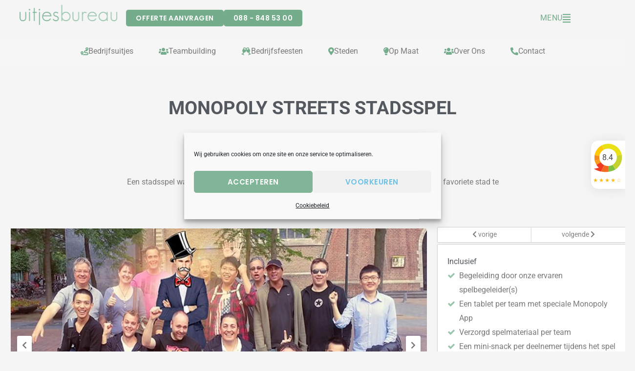

--- FILE ---
content_type: text/css
request_url: https://uitjesbureau.nl/wp-content/plugins/customisations/public/css/customisations-lightbox.css?ver=1.0.53
body_size: 118
content:
.lightbox {
	display: none;
	position: fixed;
	z-index: 999;
	left: 0;
	top: 0;
	width: 100%;
	height: 100%;
	overflow: auto;
	background-color: rgba(0, 0, 0, 0.9);
}

.lightbox .lightbox-content {
	position: relative;
	margin: auto;
	padding: 20px;
	width: 100%;
	max-width: 100%;
}

.lightbox .lightbox-main {
	position: relative;
	text-align: center;
	height: 70vh;
	display: flex;
	align-items: center;
}

.lightbox .lightbox-image {
	width: 100%;
	max-height: 70vh;
	object-fit: contain;
}

.lightbox .navigation {
	cursor: pointer;
	position: absolute;
	top: 50%;
	width: auto;
	padding: 26px;
	font-size: 36px;
	line-height: 36px;
	margin-top: -22px;
	color: white;
	background-color: #75AD8C;
	font-weight: bold;
	transition: 0.6s ease;
	border-radius: 0 3px 3px 0;
	border: none;
	user-select: none;
}

.lightbox .next {
	right: 0;
	border-radius: 3px 0 0 3px;
}

.lightbox .navigation:hover,
.lightbox .navigation:focus {
	background: none !important;
	outline: none !important;
}

.lightbox .close {
	position: absolute;
	z-index: 10;
	top: 15px;
	right: 35px;
	color: #f1f1f1;
	font-size: 40px;
	font-weight: bold;
	transition: 0.3s;
}

.lightbox .close:hover,
.lightbox .close:focus {
	color: #bbb;
	text-decoration: none;
	cursor: pointer;
}

.lightbox .lightbox-thumbnails {
	display: flex;
	height: 20vh;
	margin-top: 20px;
	flex-wrap: nowrap;
	overflow-x: auto;
	gap: 5px;
}

.lightbox .lightbox-thumbnail {
	margin: 5px;
	flex-shrink: 0;
	flex-basis: 10%;
}

.lightbox .thumbnail-image {
	width: 100%;;
	height: 100%;
	cursor: pointer;
	object-fit: cover;
}

@media (max-width: 768px) {
	.lightbox .navigation {
		padding: 10px;
		font-size: 36x;
	}

	.lightbox .close {
		font-size: 30px;
	}

	.lightbox .lightbox-image {
		height: 300px;
	}

	.lightbox .lightbox-thumbnails {
		gap: 5px;
	}

	.lightbox .lightbox-thumbnail {
		flex-basis: 30%;
	}

	.lightbox .thumbnail-image {
		height: 60px;
		object-fit: cover;
	}
}

--- FILE ---
content_type: text/css
request_url: https://uitjesbureau.nl/wp-content/uploads/elementor/css/post-2607.css?ver=1769091858
body_size: 872
content:
.elementor-2607 .elementor-element.elementor-element-1e43fc6d:not(.elementor-motion-effects-element-type-background), .elementor-2607 .elementor-element.elementor-element-1e43fc6d > .elementor-motion-effects-container > .elementor-motion-effects-layer{background-color:#FFFFFF;}.elementor-2607 .elementor-element.elementor-element-1e43fc6d > .elementor-container{max-width:1200px;}.elementor-2607 .elementor-element.elementor-element-1e43fc6d > .elementor-background-overlay{opacity:0.13;transition:background 0.3s, border-radius 0.3s, opacity 0.3s;}.elementor-2607 .elementor-element.elementor-element-1e43fc6d, .elementor-2607 .elementor-element.elementor-element-1e43fc6d > .elementor-background-overlay{border-radius:0px 0px 0px 0px;}.elementor-2607 .elementor-element.elementor-element-1e43fc6d{transition:background 0.3s, border 0.3s, border-radius 0.3s, box-shadow 0.3s;margin-top:0px;margin-bottom:0px;padding:10px 0px 10px 0px;}.elementor-2607 .elementor-element.elementor-element-5c53d382 > .elementor-element-populated{margin:0px 0px 0px 0px;--e-column-margin-right:0px;--e-column-margin-left:0px;padding:0px 0px 0px 0px;}.elementor-2607 .elementor-element.elementor-element-3fdc9d3 img{width:100%;}.elementor-bc-flex-widget .elementor-2607 .elementor-element.elementor-element-be88ad2.elementor-column .elementor-widget-wrap{align-items:center;}.elementor-2607 .elementor-element.elementor-element-be88ad2.elementor-column.elementor-element[data-element_type="column"] > .elementor-widget-wrap.elementor-element-populated{align-content:center;align-items:center;}.elementor-2607 .elementor-element.elementor-element-be88ad2 > .elementor-element-populated{margin:0px 0px 0px 0px;--e-column-margin-right:0px;--e-column-margin-left:0px;padding:0px 0px 0px 0px;}.elementor-2607 .elementor-element.elementor-element-db233a1 .elementor-button{background-color:var( --e-global-color-acb9dbf );font-weight:bold;text-transform:none;fill:#FFFFFF;color:#FFFFFF;border-style:solid;border-width:2px 2px 2px 2px;border-color:var( --e-global-color-acb9dbf );border-radius:10px 10px 10px 10px;padding:10px 15px 10px 15px;}.elementor-2607 .elementor-element.elementor-element-db233a1 > .elementor-widget-container{margin:0px 0px 0px 0px;}.elementor-bc-flex-widget .elementor-2607 .elementor-element.elementor-element-2ede492b.elementor-column .elementor-widget-wrap{align-items:center;}.elementor-2607 .elementor-element.elementor-element-2ede492b.elementor-column.elementor-element[data-element_type="column"] > .elementor-widget-wrap.elementor-element-populated{align-content:center;align-items:center;}.elementor-2607 .elementor-element.elementor-element-2ede492b > .elementor-element-populated{margin:0px 0px 0px 0px;--e-column-margin-right:0px;--e-column-margin-left:0px;padding:0px 0px 0px 0px;}.elementor-2607 .elementor-element.elementor-element-2e791219 .elementor-button{background-color:var( --e-global-color-acb9dbf );font-weight:bold;text-transform:none;fill:#FFFFFF;color:#FFFFFF;border-style:solid;border-width:2px 2px 2px 2px;border-color:var( --e-global-color-acb9dbf );border-radius:10px 10px 10px 10px;padding:10px 15px 10px 15px;}.elementor-2607 .elementor-element.elementor-element-2e791219 > .elementor-widget-container{margin:0px 0px 0px 0px;padding:0px 0px 0px 0px;}.elementor-bc-flex-widget .elementor-2607 .elementor-element.elementor-element-350a0c06.elementor-column .elementor-widget-wrap{align-items:center;}.elementor-2607 .elementor-element.elementor-element-350a0c06.elementor-column.elementor-element[data-element_type="column"] > .elementor-widget-wrap.elementor-element-populated{align-content:center;align-items:center;}.elementor-2607 .elementor-element.elementor-element-350a0c06 > .elementor-element-populated{margin:0px 0px 0px 0px;--e-column-margin-right:0px;--e-column-margin-left:0px;padding:0px 0px 0px 0px;}.elementor-2607 .elementor-element.elementor-element-4ea0baed > .elementor-widget-container{margin:17px 0px 0px 0px;padding:0px 0px 0px 0px;}.elementor-2607 .elementor-element.elementor-element-4ea0baed{text-align:right;font-weight:bold;color:var( --e-global-color-acb9dbf );}.elementor-bc-flex-widget .elementor-2607 .elementor-element.elementor-element-2f7f5b2e.elementor-column .elementor-widget-wrap{align-items:center;}.elementor-2607 .elementor-element.elementor-element-2f7f5b2e.elementor-column.elementor-element[data-element_type="column"] > .elementor-widget-wrap.elementor-element-populated{align-content:center;align-items:center;}.elementor-2607 .elementor-element.elementor-element-2f7f5b2e > .elementor-element-populated{margin:0px 0px 0px 0px;--e-column-margin-right:0px;--e-column-margin-left:0px;padding:0px 0px 0px 0px;}.elementor-2607 .elementor-element.elementor-element-4294f8b1 li.menu-item a{justify-content:flex-start;}.elementor-2607 .elementor-element.elementor-element-4294f8b1 .uael-flyout-wrapper .uael-side{width:300px;}.elementor-2607 .elementor-element.elementor-element-4294f8b1 .uael-flyout-open.left{left:-300px;}.elementor-2607 .elementor-element.elementor-element-4294f8b1 .uael-flyout-open.right{right:-300px;}.elementor-2607 .elementor-element.elementor-element-4294f8b1 .menu-item a.uael-menu-item,.elementor-2607 .elementor-element.elementor-element-4294f8b1 .menu-item a.uael-sub-menu-item{padding-left:15px;padding-right:15px;}.elementor-2607 .elementor-element.elementor-element-4294f8b1 .menu-item a.uael-menu-item, .elementor-2607 .elementor-element.elementor-element-4294f8b1 .menu-item a.uael-sub-menu-item{padding-top:15px;padding-bottom:15px;}.elementor-2607 .elementor-element.elementor-element-4294f8b1 .sub-menu li a.uael-sub-menu-item,
						.elementor-2607 .elementor-element.elementor-element-4294f8b1 nav.uael-dropdown li a.uael-menu-item,
						.elementor-2607 .elementor-element.elementor-element-4294f8b1 nav.uael-dropdown li a.uael-sub-menu-item,
						.elementor-2607 .elementor-element.elementor-element-4294f8b1 nav.uael-dropdown-expandible li a.uael-menu-item,
						.elementor-2607 .elementor-element.elementor-element-4294f8b1 nav.uael-dropdown-expandible li a.uael-sub-menu-item{padding-left:15px;padding-right:15px;}.elementor-2607 .elementor-element.elementor-element-4294f8b1 .sub-menu a.uael-sub-menu-item,
						 .elementor-2607 .elementor-element.elementor-element-4294f8b1 nav.uael-dropdown li a.uael-menu-item,
						 .elementor-2607 .elementor-element.elementor-element-4294f8b1 nav.uael-dropdown li a.uael-sub-menu-item,
						 .elementor-2607 .elementor-element.elementor-element-4294f8b1 nav.uael-dropdown-expandible li a.uael-menu-item,
						 .elementor-2607 .elementor-element.elementor-element-4294f8b1 nav.uael-dropdown-expandible li a.uael-sub-menu-item{padding-top:15px;padding-bottom:15px;}.elementor-2607 .elementor-element.elementor-element-4294f8b1 > .elementor-widget-container{margin:0px 0px 0px 0px;padding:0px 0px 0px 0px;}.elementor-2607 .elementor-element.elementor-element-4294f8b1 .uael-nav-menu__toggle{margin-left:auto;margin-right:0;justify-content:flex-end;}.elementor-2607 .elementor-element.elementor-element-4294f8b1 .uael-flyout-content{padding:30px;background-color:#FFFFFF;}.elementor-2607 .elementor-element.elementor-element-4294f8b1 .menu-item a.uael-menu-item{font-weight:500;}.elementor-2607 .elementor-element.elementor-element-4294f8b1 .menu-item a.uael-menu-item:not(.elementor-button), .elementor-2607 .elementor-element.elementor-element-4294f8b1 .sub-menu a.uael-sub-menu-item{color:var( --e-global-color-acb9dbf );}.elementor-2607 .elementor-element.elementor-element-4294f8b1 .sub-menu,
								.elementor-2607 .elementor-element.elementor-element-4294f8b1 nav.uael-dropdown,
								.elementor-2607 .elementor-element.elementor-element-4294f8b1 .uael-nav-menu nav.uael-dropdown-expandible,
								.elementor-2607 .elementor-element.elementor-element-4294f8b1 .uael-nav-menu nav.uael-dropdown-expandible .menu-item a.uael-menu-item,
								.elementor-2607 .elementor-element.elementor-element-4294f8b1 .uael-nav-menu nav.uael-dropdown-expandible .menu-item .sub-menu,
								.elementor-2607 .elementor-element.elementor-element-4294f8b1 nav.uael-dropdown .menu-item a.uael-menu-item,
								.elementor-2607 .elementor-element.elementor-element-4294f8b1 nav.uael-dropdown .menu-item a.uael-sub-menu-item{background-color:#fff;}.elementor-2607 .elementor-element.elementor-element-4294f8b1 .sub-menu li.menu-item:not(:last-child),
						.elementor-2607 .elementor-element.elementor-element-4294f8b1 nav.uael-dropdown li.menu-item:not(:last-child),
						.elementor-2607 .elementor-element.elementor-element-4294f8b1 nav.uael-dropdown-expandible li.menu-item:not(:last-child){border-bottom-style:solid;border-bottom-color:var( --e-global-color-acb9dbf );border-bottom-width:0.5px;}.elementor-2607 .elementor-element.elementor-element-4294f8b1 div.uael-nav-menu-icon{color:var( --e-global-color-acb9dbf );}.elementor-2607 .elementor-element.elementor-element-4294f8b1 div.uael-nav-menu-icon svg{fill:var( --e-global-color-acb9dbf );}.elementor-2607 .elementor-element.elementor-element-4294f8b1 .uael-flyout-close{color:var( --e-global-color-acb9dbf );}.elementor-2607 .elementor-element.elementor-element-4294f8b1 .uael-flyout-close svg{fill:var( --e-global-color-acb9dbf );}.elementor-2607 .elementor-element.elementor-element-06888ca:not(.elementor-motion-effects-element-type-background), .elementor-2607 .elementor-element.elementor-element-06888ca > .elementor-motion-effects-container > .elementor-motion-effects-layer{background-color:var( --e-global-color-31c89ec );}.elementor-2607 .elementor-element.elementor-element-06888ca{transition:background 0.3s, border 0.3s, border-radius 0.3s, box-shadow 0.3s;margin-top:0px;margin-bottom:0px;padding:0px 0px 0px 0px;}.elementor-2607 .elementor-element.elementor-element-06888ca > .elementor-background-overlay{transition:background 0.3s, border-radius 0.3s, opacity 0.3s;}.elementor-2607 .elementor-element.elementor-element-db8169a > .elementor-element-populated{margin:0px 0px 0px 0px;--e-column-margin-right:0px;--e-column-margin-left:0px;padding:20px 0px 20px 0px;}.elementor-2607 .elementor-element.elementor-element-8b43401 .elementor-icon-list-items:not(.elementor-inline-items) .elementor-icon-list-item:not(:last-child){padding-block-end:calc(50px/2);}.elementor-2607 .elementor-element.elementor-element-8b43401 .elementor-icon-list-items:not(.elementor-inline-items) .elementor-icon-list-item:not(:first-child){margin-block-start:calc(50px/2);}.elementor-2607 .elementor-element.elementor-element-8b43401 .elementor-icon-list-items.elementor-inline-items .elementor-icon-list-item{margin-inline:calc(50px/2);}.elementor-2607 .elementor-element.elementor-element-8b43401 .elementor-icon-list-items.elementor-inline-items{margin-inline:calc(-50px/2);}.elementor-2607 .elementor-element.elementor-element-8b43401 .elementor-icon-list-items.elementor-inline-items .elementor-icon-list-item:after{inset-inline-end:calc(-50px/2);}.elementor-2607 .elementor-element.elementor-element-8b43401 .elementor-icon-list-icon i{color:var( --e-global-color-bd83b0a );transition:color 0.3s;}.elementor-2607 .elementor-element.elementor-element-8b43401 .elementor-icon-list-icon svg{fill:var( --e-global-color-bd83b0a );transition:fill 0.3s;}.elementor-2607 .elementor-element.elementor-element-8b43401{--e-icon-list-icon-size:18px;--e-icon-list-icon-align:left;--e-icon-list-icon-margin:0 calc(var(--e-icon-list-icon-size, 1em) * 0.25) 0 0;--icon-vertical-offset:0px;}.elementor-2607 .elementor-element.elementor-element-8b43401 .elementor-icon-list-icon{padding-inline-end:6px;}.elementor-2607 .elementor-element.elementor-element-8b43401 .elementor-icon-list-text{transition:color 0.3s;}body.elementor-page-2607:not(.elementor-motion-effects-element-type-background), body.elementor-page-2607 > .elementor-motion-effects-container > .elementor-motion-effects-layer{background-color:#ffffff;}@media(max-width:767px){.elementor-2607 .elementor-element.elementor-element-db233a1 > .elementor-widget-container{margin:0px 0px 0px 0px;padding:0px 0px 0px 0px;}.elementor-2607 .elementor-element.elementor-element-db233a1 .elementor-button{font-size:16px;padding:15px 30px 15px 30px;}.elementor-2607 .elementor-element.elementor-element-2e791219 > .elementor-widget-container{margin:0px 0px 0px 0px;padding:0px 0px 0px 0px;}.elementor-2607 .elementor-element.elementor-element-2e791219 .elementor-button{font-size:16px;padding:15px 30px 15px 30px;}}@media(min-width:768px){.elementor-2607 .elementor-element.elementor-element-be88ad2{width:56.25%;}.elementor-2607 .elementor-element.elementor-element-2ede492b{width:14.417%;}.elementor-2607 .elementor-element.elementor-element-350a0c06{width:6.583%;}.elementor-2607 .elementor-element.elementor-element-2f7f5b2e{width:2.733%;}}

--- FILE ---
content_type: text/css
request_url: https://uitjesbureau.nl/wp-content/uploads/elementor/css/post-532.css?ver=1769091858
body_size: 612
content:
.elementor-kit-532{--e-global-color-primary:#6EC1E4;--e-global-color-secondary:#54595F;--e-global-color-text:#7A7A7A;--e-global-color-accent:#61CE70;--e-global-color-c3c639f:#75AD8C;--e-global-color-20858dd6:#FFF;--e-global-color-31c89ec:#F6F6F6;--e-global-color-163a5695:#4054B2;--e-global-color-30350695:#23A455;--e-global-color-2b5b1670:#000;--e-global-color-bd83b0a:#98C6AC;--e-global-color-9136553:#F9D77B;--e-global-color-d18952e:#CF838D;--e-global-color-b2251ea:#679BDE;--e-global-color-acb9dbf:#80B697;--e-global-color-6f26dca:#2B2B2B;--e-global-typography-primary-font-family:"Roboto";--e-global-typography-primary-font-weight:600;--e-global-typography-secondary-font-family:"Roboto Slab";--e-global-typography-secondary-font-weight:400;--e-global-typography-text-font-family:"Roboto";--e-global-typography-text-font-size:16px;--e-global-typography-text-font-weight:400;--e-global-typography-accent-font-family:"Roboto";--e-global-typography-accent-font-weight:500;--e-global-typography-e86aea6-font-family:"Roboto";--e-global-typography-e86aea6-font-size:55px;--e-global-typography-e86aea6-font-weight:900;--e-global-typography-e86aea6-text-transform:uppercase;--e-global-typography-e86aea6-line-height:1.1em;--e-global-typography-29acb63-font-family:"Roboto";--e-global-typography-29acb63-font-size:45px;--e-global-typography-29acb63-font-weight:800;--e-global-typography-29acb63-text-transform:uppercase;--e-global-typography-67b5f60-font-family:"Roboto";--e-global-typography-67b5f60-font-size:40px;--e-global-typography-67b5f60-font-weight:800;--e-global-typography-67b5f60-text-transform:uppercase;--e-global-typography-b6f225f-font-family:"Roboto";--e-global-typography-b6f225f-font-size:24px;--e-global-typography-b6f225f-font-weight:bold;--e-global-typography-b6f225f-text-transform:uppercase;--e-global-typography-b6f225f-line-height:30px;--e-global-typography-7174f98-font-family:"Roboto";--e-global-typography-7174f98-font-size:16px;--e-global-typography-7174f98-font-weight:400;--e-global-typography-b57598e-font-family:"Roboto";--e-global-typography-b57598e-font-size:14px;--e-global-typography-b57598e-font-weight:400;--e-global-typography-a6f1052-font-family:"Roboto";--e-global-typography-a6f1052-font-size:16px;--e-global-typography-a6f1052-font-weight:bold;--e-global-typography-aade797-font-family:"Roboto";--e-global-typography-aade797-font-size:16px;--e-global-typography-aade797-font-weight:700;--e-global-typography-aade797-text-transform:uppercase;--e-global-typography-4ab3a40-font-family:"Open Sans";--e-global-typography-4ab3a40-font-size:13px;--e-global-typography-4ab3a40-line-height:1.5em;color:var( --e-global-color-text );font-family:var( --e-global-typography-7174f98-font-family ), Sans-serif;font-size:var( --e-global-typography-7174f98-font-size );font-weight:var( --e-global-typography-7174f98-font-weight );}.elementor-kit-532 button,.elementor-kit-532 input[type="button"],.elementor-kit-532 input[type="submit"],.elementor-kit-532 .elementor-button{background-color:var( --e-global-color-primary );font-weight:bold;text-transform:uppercase;color:var( --e-global-color-20858dd6 );border-radius:10px 10px 10px 10px;}.elementor-kit-532 button:hover,.elementor-kit-532 button:focus,.elementor-kit-532 input[type="button"]:hover,.elementor-kit-532 input[type="button"]:focus,.elementor-kit-532 input[type="submit"]:hover,.elementor-kit-532 input[type="submit"]:focus,.elementor-kit-532 .elementor-button:hover,.elementor-kit-532 .elementor-button:focus{background-color:var( --e-global-color-primary );color:var( --e-global-color-20858dd6 );}.elementor-kit-532 e-page-transition{background-color:#FFBC7D;}.elementor-kit-532 a{color:var( --e-global-color-secondary );}.elementor-kit-532 h1{color:var( --e-global-color-secondary );font-family:var( --e-global-typography-29acb63-font-family ), Sans-serif;font-size:var( --e-global-typography-29acb63-font-size );font-weight:var( --e-global-typography-29acb63-font-weight );text-transform:var( --e-global-typography-29acb63-text-transform );}.elementor-kit-532 h2{color:var( --e-global-color-secondary );font-family:var( --e-global-typography-67b5f60-font-family ), Sans-serif;font-size:var( --e-global-typography-67b5f60-font-size );font-weight:var( --e-global-typography-67b5f60-font-weight );text-transform:var( --e-global-typography-67b5f60-text-transform );}.elementor-kit-532 h3{color:var( --e-global-color-secondary );font-family:var( --e-global-typography-b6f225f-font-family ), Sans-serif;font-size:var( --e-global-typography-b6f225f-font-size );font-weight:var( --e-global-typography-b6f225f-font-weight );text-transform:var( --e-global-typography-b6f225f-text-transform );line-height:var( --e-global-typography-b6f225f-line-height );}.elementor-kit-532 h4{color:var( --e-global-color-secondary );}.elementor-kit-532 h5{color:var( --e-global-color-secondary );}.elementor-kit-532 h6{color:var( --e-global-color-secondary );}.elementor-section.elementor-section-boxed > .elementor-container{max-width:1200px;}.e-con{--container-max-width:1200px;}.elementor-widget:not(:last-child){margin-block-end:20px;}.elementor-element{--widgets-spacing:20px 20px;--widgets-spacing-row:20px;--widgets-spacing-column:20px;}{}h1.entry-title{display:var(--page-title-display);}@media(max-width:1024px){.elementor-kit-532{--e-global-typography-e86aea6-font-size:40px;--e-global-typography-29acb63-font-size:35px;--e-global-typography-67b5f60-font-size:30px;--e-global-typography-b6f225f-font-size:25px;--e-global-typography-7174f98-font-size:16px;font-size:var( --e-global-typography-7174f98-font-size );}.elementor-kit-532 h1{font-size:var( --e-global-typography-29acb63-font-size );}.elementor-kit-532 h2{font-size:var( --e-global-typography-67b5f60-font-size );}.elementor-kit-532 h3{font-size:var( --e-global-typography-b6f225f-font-size );line-height:var( --e-global-typography-b6f225f-line-height );}.elementor-section.elementor-section-boxed > .elementor-container{max-width:1024px;}.e-con{--container-max-width:1024px;}}@media(max-width:767px){.elementor-kit-532{--e-global-typography-e86aea6-font-size:28px;--e-global-typography-e86aea6-line-height:28px;--e-global-typography-29acb63-font-size:28px;--e-global-typography-29acb63-line-height:28px;--e-global-typography-67b5f60-font-size:24px;--e-global-typography-67b5f60-line-height:26px;--e-global-typography-b6f225f-font-size:20px;--e-global-typography-b6f225f-line-height:24px;--e-global-typography-b57598e-font-size:14px;--e-global-typography-aade797-font-size:18px;font-size:var( --e-global-typography-7174f98-font-size );}.elementor-kit-532 h1{font-size:var( --e-global-typography-29acb63-font-size );}.elementor-kit-532 h2{font-size:var( --e-global-typography-67b5f60-font-size );}.elementor-kit-532 h3{font-size:var( --e-global-typography-b6f225f-font-size );line-height:var( --e-global-typography-b6f225f-line-height );}.elementor-section.elementor-section-boxed > .elementor-container{max-width:767px;}.e-con{--container-max-width:767px;}}

--- FILE ---
content_type: text/css
request_url: https://uitjesbureau.nl/wp-content/uploads/elementor/css/post-16334.css?ver=1769091858
body_size: 677
content:
.elementor-16334 .elementor-element.elementor-element-1071e42{--display:flex;--flex-direction:row;--container-widget-width:calc( ( 1 - var( --container-widget-flex-grow ) ) * 100% );--container-widget-height:100%;--container-widget-flex-grow:1;--container-widget-align-self:stretch;--flex-wrap-mobile:wrap;--align-items:stretch;--gap:10px 10px;--row-gap:10px;--column-gap:10px;--padding-top:10px;--padding-bottom:10px;--padding-left:20px;--padding-right:20px;}.elementor-16334 .elementor-element.elementor-element-4288c16{--display:flex;--justify-content:center;--align-items:flex-start;--container-widget-width:calc( ( 1 - var( --container-widget-flex-grow ) ) * 100% );--padding-top:0px;--padding-bottom:0px;--padding-left:0px;--padding-right:0px;}.elementor-16334 .elementor-element.elementor-element-68d0667.elementor-element{--align-self:flex-start;--flex-grow:0;--flex-shrink:0;}.elementor-16334 .elementor-element.elementor-element-68d0667{text-align:left;}.elementor-16334 .elementor-element.elementor-element-68d0667 img{max-width:200px;}.elementor-16334 .elementor-element.elementor-element-23490a1{--display:flex;--flex-direction:row;--container-widget-width:calc( ( 1 - var( --container-widget-flex-grow ) ) * 100% );--container-widget-height:100%;--container-widget-flex-grow:1;--container-widget-align-self:stretch;--flex-wrap-mobile:wrap;--justify-content:flex-end;--align-items:center;}.elementor-16334 .elementor-element.elementor-element-4c4b120 .elementor-button{background-color:var( --e-global-color-c3c639f );border-radius:5px 5px 5px 5px;padding:10px 20px 10px 20px;}.elementor-16334 .elementor-element.elementor-element-287809a .elementor-button{background-color:var( --e-global-color-c3c639f );border-radius:5px 5px 5px 5px;padding:10px 20px 10px 20px;}.elementor-16334 .elementor-element.elementor-element-8a3f5d9{--display:flex;--flex-direction:row;--container-widget-width:calc( ( 1 - var( --container-widget-flex-grow ) ) * 100% );--container-widget-height:100%;--container-widget-flex-grow:1;--container-widget-align-self:stretch;--flex-wrap-mobile:wrap;--justify-content:flex-end;--align-items:center;--padding-top:0px;--padding-bottom:0px;--padding-left:0px;--padding-right:0px;}.elementor-16334 .elementor-element.elementor-element-d76c771 .elementor-button{background-color:#02010100;font-family:var( --e-global-typography-7174f98-font-family ), Sans-serif;font-size:var( --e-global-typography-7174f98-font-size );font-weight:var( --e-global-typography-7174f98-font-weight );fill:var( --e-global-color-c3c639f );color:var( --e-global-color-c3c639f );}.elementor-16334 .elementor-element.elementor-element-d76c771 .elementor-button-content-wrapper{flex-direction:row-reverse;}.elementor-16334 .elementor-element.elementor-element-d76c771 .elementor-button .elementor-button-content-wrapper{gap:15px;}.elementor-16334 .elementor-element.elementor-element-567425d{--display:flex;--flex-direction:row;--container-widget-width:initial;--container-widget-height:100%;--container-widget-flex-grow:1;--container-widget-align-self:stretch;--flex-wrap-mobile:wrap;--justify-content:center;}.elementor-16334 .elementor-element.elementor-element-567425d:not(.elementor-motion-effects-element-type-background), .elementor-16334 .elementor-element.elementor-element-567425d > .elementor-motion-effects-container > .elementor-motion-effects-layer{background-color:var( --e-global-color-31c89ec );}.elementor-16334 .elementor-element.elementor-element-a9316a4{--display:flex;}.elementor-16334 .elementor-element.elementor-element-0b769dc{--display:flex;}.elementor-16334 .elementor-element.elementor-element-331e7e4{--display:flex;}.elementor-16334 .elementor-element.elementor-element-16661b6{--display:flex;}.elementor-16334 .elementor-element.elementor-element-ddf4b33{--display:flex;}.elementor-16334 .elementor-element.elementor-element-b003f72{--display:flex;}.elementor-16334 .elementor-element.elementor-element-c21928d{--display:flex;}.elementor-16334 .elementor-element.elementor-element-406f5da{--n-menu-dropdown-content-max-width:initial;--n-menu-heading-justify-content:center;--n-menu-title-flex-grow:initial;--n-menu-title-justify-content:initial;--n-menu-title-justify-content-mobile:center;--n-menu-heading-wrap:wrap;--n-menu-heading-overflow-x:initial;--n-menu-title-distance-from-content:0px;--n-menu-toggle-icon-wrapper-animation-duration:500ms;--n-menu-title-space-between:20px;--n-menu-title-font-size:var( --e-global-typography-7174f98-font-size );--n-menu-title-color-normal:var( --e-global-color-text );--n-menu-title-transition:300ms;--n-menu-icon-size:16px;--n-menu-icon-color:var( --e-global-color-c3c639f );--n-menu-toggle-icon-size:20px;--n-menu-toggle-icon-hover-duration:500ms;--n-menu-toggle-icon-distance-from-dropdown:0px;}.elementor-16334 .elementor-element.elementor-element-406f5da > .elementor-widget-container > .e-n-menu > .e-n-menu-wrapper > .e-n-menu-heading > .e-n-menu-item > .e-n-menu-title, .elementor-16334 .elementor-element.elementor-element-406f5da > .elementor-widget-container > .e-n-menu > .e-n-menu-wrapper > .e-n-menu-heading > .e-n-menu-item > .e-n-menu-title > .e-n-menu-title-container, .elementor-16334 .elementor-element.elementor-element-406f5da > .elementor-widget-container > .e-n-menu > .e-n-menu-wrapper > .e-n-menu-heading > .e-n-menu-item > .e-n-menu-title > .e-n-menu-title-container > span{font-family:var( --e-global-typography-7174f98-font-family ), Sans-serif;font-weight:var( --e-global-typography-7174f98-font-weight );}.elementor-16334 .elementor-element.elementor-element-406f5da {--n-menu-title-color-hover:var( --e-global-color-c3c639f );--n-menu-title-color-active:var( --e-global-color-c3c639f );}.elementor-theme-builder-content-area{height:400px;}.elementor-location-header:before, .elementor-location-footer:before{content:"";display:table;clear:both;}@media(max-width:1024px){.elementor-16334 .elementor-element.elementor-element-d76c771 .elementor-button{font-size:var( --e-global-typography-7174f98-font-size );}.elementor-16334 .elementor-element.elementor-element-406f5da{--n-menu-title-font-size:var( --e-global-typography-7174f98-font-size );}}@media(max-width:767px){.elementor-16334 .elementor-element.elementor-element-1071e42{--justify-content:center;--flex-wrap:nowrap;--padding-top:10px;--padding-bottom:10px;--padding-left:15px;--padding-right:15px;}.elementor-16334 .elementor-element.elementor-element-4288c16{--width:60%;}.elementor-16334 .elementor-element.elementor-element-8a3f5d9{--width:40%;--padding-top:0px;--padding-bottom:0px;--padding-left:0px;--padding-right:0px;}.elementor-16334 .elementor-element.elementor-element-d76c771 .elementor-button{font-size:var( --e-global-typography-7174f98-font-size );padding:0px 0px 0px 0px;}.elementor-16334 .elementor-element.elementor-element-406f5da{--n-menu-title-font-size:var( --e-global-typography-7174f98-font-size );}}@media(min-width:768px){.elementor-16334 .elementor-element.elementor-element-4288c16{--width:20%;}.elementor-16334 .elementor-element.elementor-element-23490a1{--width:80%;}.elementor-16334 .elementor-element.elementor-element-8a3f5d9{--width:15%;}}/* Start custom CSS for button, class: .elementor-element-d76c771 */.elementor-16334 .elementor-element.elementor-element-d76c771 span {
    align-items: center;
}/* End custom CSS */
/* Start custom CSS for container, class: .elementor-element-1071e42 */.ast-custom-header {
    display: none;
}/* End custom CSS */

--- FILE ---
content_type: text/css
request_url: https://uitjesbureau.nl/wp-content/uploads/elementor/css/post-14565.css?ver=1769091858
body_size: 2580
content:
.elementor-14565 .elementor-element.elementor-element-36e36ef{--display:flex;--flex-direction:row;--container-widget-width:calc( ( 1 - var( --container-widget-flex-grow ) ) * 100% );--container-widget-height:100%;--container-widget-flex-grow:1;--container-widget-align-self:stretch;--flex-wrap-mobile:wrap;--align-items:stretch;--gap:15px 15px;--row-gap:15px;--column-gap:15px;--overlay-opacity:0.24;--border-radius:0px 0px 0px 0px;--margin-top:0px;--margin-bottom:0px;--margin-left:0px;--margin-right:0px;--padding-top:50px;--padding-bottom:50px;--padding-left:0px;--padding-right:0px;}.elementor-14565 .elementor-element.elementor-element-36e36ef:not(.elementor-motion-effects-element-type-background), .elementor-14565 .elementor-element.elementor-element-36e36ef > .elementor-motion-effects-container > .elementor-motion-effects-layer{background-color:#80B697;}.elementor-14565 .elementor-element.elementor-element-36e36ef::before, .elementor-14565 .elementor-element.elementor-element-36e36ef > .elementor-background-video-container::before, .elementor-14565 .elementor-element.elementor-element-36e36ef > .e-con-inner > .elementor-background-video-container::before, .elementor-14565 .elementor-element.elementor-element-36e36ef > .elementor-background-slideshow::before, .elementor-14565 .elementor-element.elementor-element-36e36ef > .e-con-inner > .elementor-background-slideshow::before, .elementor-14565 .elementor-element.elementor-element-36e36ef > .elementor-motion-effects-container > .elementor-motion-effects-layer::before{background-image:url("https://uitjesbureau.nl/wp-content/uploads/2021/06/art-01-1.png");--background-overlay:'';background-position:center center;background-repeat:repeat;background-size:contain;}.elementor-14565 .elementor-element.elementor-element-7cb19f5{--display:flex;--justify-content:center;--margin-top:0px;--margin-bottom:0px;--margin-left:0px;--margin-right:0px;--padding-top:0px;--padding-bottom:0px;--padding-left:0px;--padding-right:0px;}.elementor-14565 .elementor-element.elementor-element-36fa92f > .elementor-widget-container{margin:0px 0px 0px 0px;padding:0px 0px 0px 0px;}.elementor-14565 .elementor-element.elementor-element-36fa92f{text-align:left;}.elementor-14565 .elementor-element.elementor-element-36fa92f .elementor-heading-title{font-size:25px;font-weight:900;text-transform:uppercase;letter-spacing:1px;color:var( --e-global-color-20858dd6 );}.elementor-14565 .elementor-element.elementor-element-edb9db4{--display:flex;--justify-content:center;--margin-top:0px;--margin-bottom:0px;--margin-left:0px;--margin-right:0px;--padding-top:0px;--padding-bottom:0px;--padding-left:0px;--padding-right:0px;}.elementor-14565 .elementor-element.elementor-element-273a61f > .elementor-widget-container{margin:0px 050px 0px 0px;padding:0px 0px 0px 0px;}.elementor-14565 .elementor-element.elementor-element-273a61f .elementor-icon-box-wrapper{align-items:center;}.elementor-14565 .elementor-element.elementor-element-273a61f{--icon-box-icon-margin:15px;}.elementor-14565 .elementor-element.elementor-element-273a61f .elementor-icon-box-title{margin-block-end:0px;color:#FFFFFF;}.elementor-14565 .elementor-element.elementor-element-273a61f.elementor-view-stacked .elementor-icon{background-color:#FFFFFF;}.elementor-14565 .elementor-element.elementor-element-273a61f.elementor-view-framed .elementor-icon, .elementor-14565 .elementor-element.elementor-element-273a61f.elementor-view-default .elementor-icon{fill:#FFFFFF;color:#FFFFFF;border-color:#FFFFFF;}.elementor-14565 .elementor-element.elementor-element-273a61f .elementor-icon{font-size:40px;}.elementor-14565 .elementor-element.elementor-element-273a61f .elementor-icon-box-title, .elementor-14565 .elementor-element.elementor-element-273a61f .elementor-icon-box-title a{font-size:25px;}.elementor-14565 .elementor-element.elementor-element-273a61f .elementor-icon-box-description{text-decoration:underline;color:#FFFFFF;}.elementor-14565 .elementor-element.elementor-element-43583d4{--display:flex;--justify-content:center;--margin-top:0px;--margin-bottom:0px;--margin-left:0px;--margin-right:0px;--padding-top:0px;--padding-bottom:0px;--padding-left:0px;--padding-right:0px;}.elementor-14565 .elementor-element.elementor-element-5a9b5fb > .elementor-widget-container{margin:0px 0px 0px 0px;}.elementor-14565 .elementor-element.elementor-element-5a9b5fb .elementor-icon-box-wrapper{align-items:center;}.elementor-14565 .elementor-element.elementor-element-5a9b5fb{--icon-box-icon-margin:15px;}.elementor-14565 .elementor-element.elementor-element-5a9b5fb .elementor-icon-box-title{margin-block-end:0px;color:#FFFFFF;}.elementor-14565 .elementor-element.elementor-element-5a9b5fb.elementor-view-stacked .elementor-icon{background-color:#FFFFFF;}.elementor-14565 .elementor-element.elementor-element-5a9b5fb.elementor-view-framed .elementor-icon, .elementor-14565 .elementor-element.elementor-element-5a9b5fb.elementor-view-default .elementor-icon{fill:#FFFFFF;color:#FFFFFF;border-color:#FFFFFF;}.elementor-14565 .elementor-element.elementor-element-5a9b5fb .elementor-icon{font-size:40px;}.elementor-14565 .elementor-element.elementor-element-5a9b5fb .elementor-icon-box-title, .elementor-14565 .elementor-element.elementor-element-5a9b5fb .elementor-icon-box-title a{font-size:25px;}.elementor-14565 .elementor-element.elementor-element-5a9b5fb .elementor-icon-box-description{text-decoration:underline;color:#FFFFFF;}.elementor-14565 .elementor-element.elementor-element-f48069d{--display:flex;--justify-content:center;--margin-top:0px;--margin-bottom:0px;--margin-left:40px;--margin-right:0px;--padding-top:0px;--padding-bottom:0px;--padding-left:0px;--padding-right:0px;}.elementor-14565 .elementor-element.elementor-element-5705efc > .elementor-widget-container{margin:0px 0px 0px 0px;}.elementor-14565 .elementor-element.elementor-element-5705efc .elementor-icon-box-wrapper{text-align:left;}.elementor-14565 .elementor-element.elementor-element-5705efc .elementor-icon-box-title{margin-block-end:0px;color:#FFFFFF;}.elementor-14565 .elementor-element.elementor-element-5705efc .elementor-icon-box-title, .elementor-14565 .elementor-element.elementor-element-5705efc .elementor-icon-box-title a{font-size:20px;font-weight:bold;}.elementor-14565 .elementor-element.elementor-element-5705efc .elementor-icon-box-description{text-decoration:underline;color:#FFFFFF;}.elementor-14565 .elementor-element.elementor-element-92fb3e6 > .elementor-widget-container{margin:-30px 0px 0px 0px;padding:0px 0px 0px 0px;}.elementor-14565 .elementor-element.elementor-element-92fb3e6{z-index:1;}.elementor-14565 .elementor-element.elementor-element-e34ef44{--display:flex;--flex-direction:row;--container-widget-width:calc( ( 1 - var( --container-widget-flex-grow ) ) * 100% );--container-widget-height:100%;--container-widget-flex-grow:1;--container-widget-align-self:stretch;--flex-wrap-mobile:wrap;--align-items:stretch;--gap:0px 0px;--row-gap:0px;--column-gap:0px;--overlay-opacity:0.02;--margin-top:0px;--margin-bottom:0px;--margin-left:0px;--margin-right:0px;--padding-top:50px;--padding-bottom:50px;--padding-left:20px;--padding-right:20px;}.elementor-14565 .elementor-element.elementor-element-e34ef44:not(.elementor-motion-effects-element-type-background), .elementor-14565 .elementor-element.elementor-element-e34ef44 > .elementor-motion-effects-container > .elementor-motion-effects-layer{background-color:#F6F6F6;}.elementor-14565 .elementor-element.elementor-element-e34ef44::before, .elementor-14565 .elementor-element.elementor-element-e34ef44 > .elementor-background-video-container::before, .elementor-14565 .elementor-element.elementor-element-e34ef44 > .e-con-inner > .elementor-background-video-container::before, .elementor-14565 .elementor-element.elementor-element-e34ef44 > .elementor-background-slideshow::before, .elementor-14565 .elementor-element.elementor-element-e34ef44 > .e-con-inner > .elementor-background-slideshow::before, .elementor-14565 .elementor-element.elementor-element-e34ef44 > .elementor-motion-effects-container > .elementor-motion-effects-layer::before{--background-overlay:'';}.elementor-14565 .elementor-element.elementor-element-a9d6f1b{--display:flex;--padding-top:0px;--padding-bottom:0px;--padding-left:0px;--padding-right:0px;}.elementor-14565 .elementor-element.elementor-element-41495c1 > .elementor-widget-container{margin:0px 0px -15px 0px;}.elementor-14565 .elementor-element.elementor-element-41495c1 .elementor-heading-title{font-size:16px;text-transform:none;letter-spacing:0px;}.elementor-14565 .elementor-element.elementor-element-364a73b{--display:flex;--flex-direction:row;--container-widget-width:calc( ( 1 - var( --container-widget-flex-grow ) ) * 100% );--container-widget-height:100%;--container-widget-flex-grow:1;--container-widget-align-self:stretch;--flex-wrap-mobile:wrap;--align-items:stretch;--gap:10px 10px;--row-gap:10px;--column-gap:10px;--padding-top:0px;--padding-bottom:0px;--padding-left:0px;--padding-right:0px;}.elementor-14565 .elementor-element.elementor-element-f97d051{--display:flex;--margin-top:0px;--margin-bottom:0px;--margin-left:0px;--margin-right:0px;--padding-top:0px;--padding-bottom:0px;--padding-left:0px;--padding-right:0px;}.elementor-14565 .elementor-element.elementor-element-33600bf > .elementor-widget-container{margin:10px 0px 0px 0px;padding:0px 0px 0px 0px;}.elementor-14565 .elementor-element.elementor-element-33600bf .elementor-icon-list-items:not(.elementor-inline-items) .elementor-icon-list-item:not(:last-child){padding-block-end:calc(10px/2);}.elementor-14565 .elementor-element.elementor-element-33600bf .elementor-icon-list-items:not(.elementor-inline-items) .elementor-icon-list-item:not(:first-child){margin-block-start:calc(10px/2);}.elementor-14565 .elementor-element.elementor-element-33600bf .elementor-icon-list-items.elementor-inline-items .elementor-icon-list-item{margin-inline:calc(10px/2);}.elementor-14565 .elementor-element.elementor-element-33600bf .elementor-icon-list-items.elementor-inline-items{margin-inline:calc(-10px/2);}.elementor-14565 .elementor-element.elementor-element-33600bf .elementor-icon-list-items.elementor-inline-items .elementor-icon-list-item:after{inset-inline-end:calc(-10px/2);}.elementor-14565 .elementor-element.elementor-element-33600bf .elementor-icon-list-icon i{color:var( --e-global-color-text );transition:color 0.3s;}.elementor-14565 .elementor-element.elementor-element-33600bf .elementor-icon-list-icon svg{fill:var( --e-global-color-text );transition:fill 0.3s;}.elementor-14565 .elementor-element.elementor-element-33600bf{--e-icon-list-icon-size:24px;--e-icon-list-icon-align:center;--e-icon-list-icon-margin:0 calc(var(--e-icon-list-icon-size, 1em) * 0.125);--icon-vertical-offset:0px;}.elementor-14565 .elementor-element.elementor-element-33600bf .elementor-icon-list-icon{padding-inline-end:16px;}.elementor-14565 .elementor-element.elementor-element-33600bf .elementor-icon-list-item > .elementor-icon-list-text, .elementor-14565 .elementor-element.elementor-element-33600bf .elementor-icon-list-item > a{font-size:16px;}.elementor-14565 .elementor-element.elementor-element-33600bf .elementor-icon-list-text{color:var( --e-global-color-text );transition:color 0.3s;}.elementor-14565 .elementor-element.elementor-element-33600bf .elementor-icon-list-item:hover .elementor-icon-list-text{color:var( --e-global-color-text );}.elementor-14565 .elementor-element.elementor-element-72f4f7c > .elementor-widget-container{margin:-10px 0px 0px 0px;padding:0px 0px 0px 0px;}.elementor-14565 .elementor-element.elementor-element-72f4f7c .elementor-icon-list-items:not(.elementor-inline-items) .elementor-icon-list-item:not(:last-child){padding-block-end:calc(10px/2);}.elementor-14565 .elementor-element.elementor-element-72f4f7c .elementor-icon-list-items:not(.elementor-inline-items) .elementor-icon-list-item:not(:first-child){margin-block-start:calc(10px/2);}.elementor-14565 .elementor-element.elementor-element-72f4f7c .elementor-icon-list-items.elementor-inline-items .elementor-icon-list-item{margin-inline:calc(10px/2);}.elementor-14565 .elementor-element.elementor-element-72f4f7c .elementor-icon-list-items.elementor-inline-items{margin-inline:calc(-10px/2);}.elementor-14565 .elementor-element.elementor-element-72f4f7c .elementor-icon-list-items.elementor-inline-items .elementor-icon-list-item:after{inset-inline-end:calc(-10px/2);}.elementor-14565 .elementor-element.elementor-element-72f4f7c .elementor-icon-list-icon i{color:var( --e-global-color-text );transition:color 0.3s;}.elementor-14565 .elementor-element.elementor-element-72f4f7c .elementor-icon-list-icon svg{fill:var( --e-global-color-text );transition:fill 0.3s;}.elementor-14565 .elementor-element.elementor-element-72f4f7c{--e-icon-list-icon-size:24px;--e-icon-list-icon-align:center;--e-icon-list-icon-margin:0 calc(var(--e-icon-list-icon-size, 1em) * 0.125);--icon-vertical-offset:0px;}.elementor-14565 .elementor-element.elementor-element-72f4f7c .elementor-icon-list-icon{padding-inline-end:16px;}.elementor-14565 .elementor-element.elementor-element-72f4f7c .elementor-icon-list-item > .elementor-icon-list-text, .elementor-14565 .elementor-element.elementor-element-72f4f7c .elementor-icon-list-item > a{font-size:16px;}.elementor-14565 .elementor-element.elementor-element-72f4f7c .elementor-icon-list-text{color:var( --e-global-color-text );transition:color 0.3s;}.elementor-14565 .elementor-element.elementor-element-72f4f7c .elementor-icon-list-item:hover .elementor-icon-list-text{color:var( --e-global-color-text );}.elementor-14565 .elementor-element.elementor-element-3d5f543 > .elementor-widget-container{margin:-10px 0px 0px 0px;padding:0px 0px 0px 0px;}.elementor-14565 .elementor-element.elementor-element-3d5f543 .elementor-icon-list-items:not(.elementor-inline-items) .elementor-icon-list-item:not(:last-child){padding-block-end:calc(10px/2);}.elementor-14565 .elementor-element.elementor-element-3d5f543 .elementor-icon-list-items:not(.elementor-inline-items) .elementor-icon-list-item:not(:first-child){margin-block-start:calc(10px/2);}.elementor-14565 .elementor-element.elementor-element-3d5f543 .elementor-icon-list-items.elementor-inline-items .elementor-icon-list-item{margin-inline:calc(10px/2);}.elementor-14565 .elementor-element.elementor-element-3d5f543 .elementor-icon-list-items.elementor-inline-items{margin-inline:calc(-10px/2);}.elementor-14565 .elementor-element.elementor-element-3d5f543 .elementor-icon-list-items.elementor-inline-items .elementor-icon-list-item:after{inset-inline-end:calc(-10px/2);}.elementor-14565 .elementor-element.elementor-element-3d5f543 .elementor-icon-list-icon i{color:var( --e-global-color-text );transition:color 0.3s;}.elementor-14565 .elementor-element.elementor-element-3d5f543 .elementor-icon-list-icon svg{fill:var( --e-global-color-text );transition:fill 0.3s;}.elementor-14565 .elementor-element.elementor-element-3d5f543{--e-icon-list-icon-size:24px;--e-icon-list-icon-align:center;--e-icon-list-icon-margin:0 calc(var(--e-icon-list-icon-size, 1em) * 0.125);--icon-vertical-offset:0px;}.elementor-14565 .elementor-element.elementor-element-3d5f543 .elementor-icon-list-icon{padding-inline-end:16px;}.elementor-14565 .elementor-element.elementor-element-3d5f543 .elementor-icon-list-item > .elementor-icon-list-text, .elementor-14565 .elementor-element.elementor-element-3d5f543 .elementor-icon-list-item > a{font-size:16px;}.elementor-14565 .elementor-element.elementor-element-3d5f543 .elementor-icon-list-text{color:var( --e-global-color-text );transition:color 0.3s;}.elementor-14565 .elementor-element.elementor-element-3d5f543 .elementor-icon-list-item:hover .elementor-icon-list-text{color:var( --e-global-color-text );}.elementor-14565 .elementor-element.elementor-element-2b7aa03 > .elementor-widget-container{margin:30px 0px 0px 0px;padding:0px 0px 0px 0px;}.elementor-14565 .elementor-element.elementor-element-2b7aa03 .elementor-icon-list-items:not(.elementor-inline-items) .elementor-icon-list-item:not(:last-child){padding-block-end:calc(10px/2);}.elementor-14565 .elementor-element.elementor-element-2b7aa03 .elementor-icon-list-items:not(.elementor-inline-items) .elementor-icon-list-item:not(:first-child){margin-block-start:calc(10px/2);}.elementor-14565 .elementor-element.elementor-element-2b7aa03 .elementor-icon-list-items.elementor-inline-items .elementor-icon-list-item{margin-inline:calc(10px/2);}.elementor-14565 .elementor-element.elementor-element-2b7aa03 .elementor-icon-list-items.elementor-inline-items{margin-inline:calc(-10px/2);}.elementor-14565 .elementor-element.elementor-element-2b7aa03 .elementor-icon-list-items.elementor-inline-items .elementor-icon-list-item:after{inset-inline-end:calc(-10px/2);}.elementor-14565 .elementor-element.elementor-element-2b7aa03 .elementor-icon-list-icon i{color:var( --e-global-color-text );transition:color 0.3s;}.elementor-14565 .elementor-element.elementor-element-2b7aa03 .elementor-icon-list-icon svg{fill:var( --e-global-color-text );transition:fill 0.3s;}.elementor-14565 .elementor-element.elementor-element-2b7aa03{--e-icon-list-icon-size:24px;--e-icon-list-icon-align:center;--e-icon-list-icon-margin:0 calc(var(--e-icon-list-icon-size, 1em) * 0.125);--icon-vertical-offset:0px;}.elementor-14565 .elementor-element.elementor-element-2b7aa03 .elementor-icon-list-icon{padding-inline-end:16px;}.elementor-14565 .elementor-element.elementor-element-2b7aa03 .elementor-icon-list-item > .elementor-icon-list-text, .elementor-14565 .elementor-element.elementor-element-2b7aa03 .elementor-icon-list-item > a{font-size:16px;}.elementor-14565 .elementor-element.elementor-element-2b7aa03 .elementor-icon-list-text{color:var( --e-global-color-text );transition:color 0.3s;}.elementor-14565 .elementor-element.elementor-element-2b7aa03 .elementor-icon-list-item:hover .elementor-icon-list-text{color:var( --e-global-color-text );}.elementor-14565 .elementor-element.elementor-element-8ec6154 > .elementor-widget-container{margin:-15px 0px 0px 0px;padding:0px 0px 0px 0px;}.elementor-14565 .elementor-element.elementor-element-8ec6154 .elementor-icon-list-items:not(.elementor-inline-items) .elementor-icon-list-item:not(:last-child){padding-block-end:calc(10px/2);}.elementor-14565 .elementor-element.elementor-element-8ec6154 .elementor-icon-list-items:not(.elementor-inline-items) .elementor-icon-list-item:not(:first-child){margin-block-start:calc(10px/2);}.elementor-14565 .elementor-element.elementor-element-8ec6154 .elementor-icon-list-items.elementor-inline-items .elementor-icon-list-item{margin-inline:calc(10px/2);}.elementor-14565 .elementor-element.elementor-element-8ec6154 .elementor-icon-list-items.elementor-inline-items{margin-inline:calc(-10px/2);}.elementor-14565 .elementor-element.elementor-element-8ec6154 .elementor-icon-list-items.elementor-inline-items .elementor-icon-list-item:after{inset-inline-end:calc(-10px/2);}.elementor-14565 .elementor-element.elementor-element-8ec6154 .elementor-icon-list-icon i{color:var( --e-global-color-text );transition:color 0.3s;}.elementor-14565 .elementor-element.elementor-element-8ec6154 .elementor-icon-list-icon svg{fill:var( --e-global-color-text );transition:fill 0.3s;}.elementor-14565 .elementor-element.elementor-element-8ec6154{--e-icon-list-icon-size:24px;--e-icon-list-icon-align:center;--e-icon-list-icon-margin:0 calc(var(--e-icon-list-icon-size, 1em) * 0.125);--icon-vertical-offset:0px;}.elementor-14565 .elementor-element.elementor-element-8ec6154 .elementor-icon-list-icon{padding-inline-end:16px;}.elementor-14565 .elementor-element.elementor-element-8ec6154 .elementor-icon-list-item > .elementor-icon-list-text, .elementor-14565 .elementor-element.elementor-element-8ec6154 .elementor-icon-list-item > a{font-size:16px;}.elementor-14565 .elementor-element.elementor-element-8ec6154 .elementor-icon-list-text{color:var( --e-global-color-text );transition:color 0.3s;}.elementor-14565 .elementor-element.elementor-element-8ec6154 .elementor-icon-list-item:hover .elementor-icon-list-text{color:var( --e-global-color-text );}.elementor-14565 .elementor-element.elementor-element-4f00639{--display:flex;--gap:0px 0px;--row-gap:0px;--column-gap:0px;--margin-top:0px;--margin-bottom:0px;--margin-left:0px;--margin-right:0px;--padding-top:0px;--padding-bottom:0px;--padding-left:0px;--padding-right:0px;}.elementor-14565 .elementor-element.elementor-element-82cc1d8 > .elementor-widget-container{margin:0px 0px 0px 0px;}.elementor-14565 .elementor-element.elementor-element-82cc1d8 .elementor-heading-title{font-size:16px;text-transform:none;letter-spacing:0px;}.elementor-14565 .elementor-element.elementor-element-b30944f{--display:flex;--flex-direction:row;--container-widget-width:calc( ( 1 - var( --container-widget-flex-grow ) ) * 100% );--container-widget-height:100%;--container-widget-flex-grow:1;--container-widget-align-self:stretch;--flex-wrap-mobile:wrap;--align-items:stretch;--gap:10px 10px;--row-gap:10px;--column-gap:10px;--padding-top:0px;--padding-bottom:0px;--padding-left:0px;--padding-right:0px;}.elementor-14565 .elementor-element.elementor-element-fa10319{--display:flex;--margin-top:0px;--margin-bottom:0px;--margin-left:0px;--margin-right:0px;--padding-top:0px;--padding-bottom:0px;--padding-left:0px;--padding-right:0px;}.elementor-14565 .elementor-element.elementor-element-ba4c8de > .elementor-widget-container{margin:14px 0px 0px 0px;padding:0px 0px 0px 0px;}.elementor-14565 .elementor-element.elementor-element-ba4c8de .elementor-icon-list-items:not(.elementor-inline-items) .elementor-icon-list-item:not(:last-child){padding-block-end:calc(10px/2);}.elementor-14565 .elementor-element.elementor-element-ba4c8de .elementor-icon-list-items:not(.elementor-inline-items) .elementor-icon-list-item:not(:first-child){margin-block-start:calc(10px/2);}.elementor-14565 .elementor-element.elementor-element-ba4c8de .elementor-icon-list-items.elementor-inline-items .elementor-icon-list-item{margin-inline:calc(10px/2);}.elementor-14565 .elementor-element.elementor-element-ba4c8de .elementor-icon-list-items.elementor-inline-items{margin-inline:calc(-10px/2);}.elementor-14565 .elementor-element.elementor-element-ba4c8de .elementor-icon-list-items.elementor-inline-items .elementor-icon-list-item:after{inset-inline-end:calc(-10px/2);}.elementor-14565 .elementor-element.elementor-element-ba4c8de .elementor-icon-list-icon i{color:var( --e-global-color-text );transition:color 0.3s;}.elementor-14565 .elementor-element.elementor-element-ba4c8de .elementor-icon-list-icon svg{fill:var( --e-global-color-text );transition:fill 0.3s;}.elementor-14565 .elementor-element.elementor-element-ba4c8de{--e-icon-list-icon-size:24px;--e-icon-list-icon-align:center;--e-icon-list-icon-margin:0 calc(var(--e-icon-list-icon-size, 1em) * 0.125);--icon-vertical-offset:0px;}.elementor-14565 .elementor-element.elementor-element-ba4c8de .elementor-icon-list-icon{padding-inline-end:16px;}.elementor-14565 .elementor-element.elementor-element-ba4c8de .elementor-icon-list-item > .elementor-icon-list-text, .elementor-14565 .elementor-element.elementor-element-ba4c8de .elementor-icon-list-item > a{font-size:16px;}.elementor-14565 .elementor-element.elementor-element-ba4c8de .elementor-icon-list-text{color:var( --e-global-color-text );transition:color 0.3s;}.elementor-14565 .elementor-element.elementor-element-ba4c8de .elementor-icon-list-item:hover .elementor-icon-list-text{color:var( --e-global-color-text );}.elementor-14565 .elementor-element.elementor-element-942d7da{--display:flex;--margin-top:0px;--margin-bottom:0px;--margin-left:0px;--margin-right:0px;--padding-top:0px;--padding-bottom:0px;--padding-left:0px;--padding-right:50px;}.elementor-14565 .elementor-element.elementor-element-dceae3e > .elementor-widget-container{margin:0px 0px -15px 0px;}.elementor-14565 .elementor-element.elementor-element-dceae3e .elementor-heading-title{font-size:16px;text-transform:none;letter-spacing:0px;}.elementor-14565 .elementor-element.elementor-element-eb9c854 > .elementor-widget-container{margin:10px 0px 0px 0px;}.elementor-14565 .elementor-element.elementor-element-4d985ef > .elementor-widget-container{margin:0px 0px 0px 0px;}.elementor-14565 .elementor-element.elementor-element-4d985ef .elementor-icon-list-icon i{transition:color 0.3s;}.elementor-14565 .elementor-element.elementor-element-4d985ef .elementor-icon-list-icon svg{transition:fill 0.3s;}.elementor-14565 .elementor-element.elementor-element-4d985ef{--e-icon-list-icon-size:14px;--icon-vertical-offset:0px;}.elementor-14565 .elementor-element.elementor-element-4d985ef .elementor-icon-list-text{transition:color 0.3s;}.elementor-14565 .elementor-element.elementor-element-3cb7cb2{--grid-template-columns:repeat(0, auto);--grid-row-gap:0px;}.elementor-14565 .elementor-element.elementor-element-3cb7cb2 .elementor-widget-container{text-align:left;}.elementor-14565 .elementor-element.elementor-element-3cb7cb2 > .elementor-widget-container{margin:-10px 0px 0px -12px;}.elementor-14565 .elementor-element.elementor-element-3cb7cb2 .elementor-social-icon{background-color:var( --e-global-color-31c89ec );}.elementor-14565 .elementor-element.elementor-element-3cb7cb2 .elementor-social-icon i{color:var( --e-global-color-text );}.elementor-14565 .elementor-element.elementor-element-3cb7cb2 .elementor-social-icon svg{fill:var( --e-global-color-text );}.elementor-14565 .elementor-element.elementor-element-e56b33b > .elementor-widget-container{margin:2px 102px 2px 2px;padding:-1px 0px -1px -1px;}.elementor-14565 .elementor-element.elementor-element-19dfaca > .elementor-widget-container{margin:0px 0px -15px 0px;}.elementor-14565 .elementor-element.elementor-element-19dfaca .elementor-heading-title{font-size:16px;text-transform:none;letter-spacing:0px;}.elementor-14565 .elementor-element.elementor-element-0d7b20c{--display:flex;--margin-top:0px;--margin-bottom:0px;--margin-left:0px;--margin-right:0px;--padding-top:0px;--padding-bottom:0px;--padding-left:0px;--padding-right:0px;}.elementor-14565 .elementor-element.elementor-element-8daf3fe > .elementor-widget-container{margin:0px 0px -15px 0px;}.elementor-14565 .elementor-element.elementor-element-8daf3fe .elementor-heading-title{font-size:16px;text-transform:none;letter-spacing:0px;}.elementor-14565 .elementor-element.elementor-element-7ca979f{--display:flex;--flex-direction:row;--container-widget-width:calc( ( 1 - var( --container-widget-flex-grow ) ) * 100% );--container-widget-height:100%;--container-widget-flex-grow:1;--container-widget-align-self:stretch;--flex-wrap-mobile:wrap;--align-items:stretch;--gap:10px 10px;--row-gap:10px;--column-gap:10px;--padding-top:0px;--padding-bottom:0px;--padding-left:0px;--padding-right:0px;}.elementor-14565 .elementor-element.elementor-element-8bdb2cf{--display:flex;--margin-top:0px;--margin-bottom:0px;--margin-left:0px;--margin-right:0px;--padding-top:0px;--padding-bottom:0px;--padding-left:0px;--padding-right:0px;}.elementor-14565 .elementor-element.elementor-element-d162da4 .uael-faq-container .uael-faq-accordion{border-style:solid;border-width:1px 0px 0px 0px;border-color:#D4D4D44D;}.elementor-14565 .elementor-element.elementor-element-d162da4 .uael-faq-box-layout-yes .uael-faq-container .uael-faq-accordion{border-style:solid;}.elementor-14565 .elementor-element.elementor-element-d162da4 .uael-faq-container .uael-faq-accordion.elementor-grid-item{border-style:solid;border-width:1px 0px 1px 0px;}.elementor-14565 .elementor-element.elementor-element-d162da4 .uael-faq-container:last-child{border-bottom-style:solid;border-width:1px 0px 1px 0px;border-color:#D4D4D44D;}.elementor-14565 .elementor-element.elementor-element-d162da4 .uael-faq-container.uael-faq-container:last-child{border-bottom-style:solid;}.elementor-14565 .elementor-element.elementor-element-d162da4 .uael-faq-container.uael-faq-layout-grid:last-child{border-bottom-style:none;}.elementor-14565 .elementor-element.elementor-element-d162da4.uael-faq-layout-grid .uael-faq-container:last-child{border-bottom:0px;}.elementor-14565 .elementor-element.elementor-element-d162da4 .uael-faq-accordion .uael-accordion-content{border-top-color:#D4D4D44D;color:var( --e-global-color-text );padding:15px 0px 15px 05px;}.elementor-14565 .elementor-element.elementor-element-d162da4 .uael-faq-accordion .uael-accordion-title .uael-question-span, .elementor-14565 .elementor-element.elementor-element-d162da4 .uael-faq-accordion .uael-accordion-title .uael-accordion-icon{font-weight:bold;}.elementor-14565 .elementor-element.elementor-element-d162da4 .uael-faq-accordion .uael-accordion-title{padding:15px 0px 15px 0px;}.elementor-14565 .elementor-element.elementor-element-d162da4 .uael-faq-wrapper .uael-accordion-title .uael-accordion-icon{font-size:16px;}.elementor-14565 .elementor-element.elementor-element-d162da4 .uael-faq-wrapper .uael-accordion-title .uael-accordion-icon svg{height:16px;width:16px;}
				.elementor-14565 .elementor-element.elementor-element-d162da4  .uael-accordion-icon-closed{color:var( --e-global-color-bd83b0a );}.elementor-14565 .elementor-element.elementor-element-d162da4 .uael-accordion-icon-closed{fill:var( --e-global-color-bd83b0a );}.elementor-14565 .elementor-element.elementor-element-d162da4 span.uael-accordion-icon-opened{fill:var( --e-global-color-bd83b0a );color:var( --e-global-color-bd83b0a );}.elementor-14565 .elementor-element.elementor-element-d162da4 .uael-accordion-icon.uael-accordion-icon-left{margin-right:15px;}.elementor-14565 .elementor-element.elementor-element-d162da4 .uael-accordion-icon.uael-accordion-icon-right{margin-left:15px;}.elementor-14565 .elementor-element.elementor-element-64f7d27{--display:flex;--margin-top:0px;--margin-bottom:0px;--margin-left:0px;--margin-right:20px;--padding-top:0px;--padding-bottom:0px;--padding-left:0px;--padding-right:0px;}.elementor-14565 .elementor-element.elementor-element-3d7ead1 .uael-faq-container .uael-faq-accordion{border-style:solid;border-width:1px 0px 0px 0px;border-color:#D4D4D44D;}.elementor-14565 .elementor-element.elementor-element-3d7ead1 .uael-faq-box-layout-yes .uael-faq-container .uael-faq-accordion{border-style:solid;}.elementor-14565 .elementor-element.elementor-element-3d7ead1 .uael-faq-container .uael-faq-accordion.elementor-grid-item{border-style:solid;border-width:1px 0px 1px 0px;}.elementor-14565 .elementor-element.elementor-element-3d7ead1 .uael-faq-container:last-child{border-bottom-style:solid;border-width:1px 0px 1px 0px;border-color:#D4D4D44D;}.elementor-14565 .elementor-element.elementor-element-3d7ead1 .uael-faq-container.uael-faq-container:last-child{border-bottom-style:solid;}.elementor-14565 .elementor-element.elementor-element-3d7ead1 .uael-faq-container.uael-faq-layout-grid:last-child{border-bottom-style:none;}.elementor-14565 .elementor-element.elementor-element-3d7ead1.uael-faq-layout-grid .uael-faq-container:last-child{border-bottom:0px;}.elementor-14565 .elementor-element.elementor-element-3d7ead1 .uael-faq-accordion .uael-accordion-content{border-top-color:#D4D4D44D;color:var( --e-global-color-primary );padding:15px 0px 15px 05px;}.elementor-14565 .elementor-element.elementor-element-3d7ead1 .uael-faq-accordion .uael-accordion-title .uael-question-span, .elementor-14565 .elementor-element.elementor-element-3d7ead1 .uael-faq-accordion .uael-accordion-title .uael-accordion-icon{font-weight:bold;}.elementor-14565 .elementor-element.elementor-element-3d7ead1 .uael-faq-accordion .uael-accordion-title{padding:15px 0px 15px 0px;}.elementor-14565 .elementor-element.elementor-element-3d7ead1 .uael-faq-wrapper .uael-accordion-title .uael-accordion-icon{font-size:16px;}.elementor-14565 .elementor-element.elementor-element-3d7ead1 .uael-faq-wrapper .uael-accordion-title .uael-accordion-icon svg{height:16px;width:16px;}
				.elementor-14565 .elementor-element.elementor-element-3d7ead1  .uael-accordion-icon-closed{color:var( --e-global-color-bd83b0a );}.elementor-14565 .elementor-element.elementor-element-3d7ead1 .uael-accordion-icon-closed{fill:var( --e-global-color-bd83b0a );}.elementor-14565 .elementor-element.elementor-element-3d7ead1 span.uael-accordion-icon-opened{fill:var( --e-global-color-bd83b0a );color:var( --e-global-color-bd83b0a );}.elementor-14565 .elementor-element.elementor-element-3d7ead1 .uael-accordion-icon.uael-accordion-icon-left{margin-right:15px;}.elementor-14565 .elementor-element.elementor-element-3d7ead1 .uael-accordion-icon.uael-accordion-icon-right{margin-left:15px;}.elementor-14565 .elementor-element.elementor-element-a3de59f{--display:flex;--flex-direction:row;--container-widget-width:calc( ( 1 - var( --container-widget-flex-grow ) ) * 100% );--container-widget-height:100%;--container-widget-flex-grow:1;--container-widget-align-self:stretch;--flex-wrap-mobile:wrap;--align-items:stretch;--gap:15px 15px;--row-gap:15px;--column-gap:15px;--overlay-opacity:0.06;--border-radius:0px 0px 0px 0px;--margin-top:0px;--margin-bottom:0px;--margin-left:0px;--margin-right:0px;--padding-top:0px;--padding-bottom:0px;--padding-left:0px;--padding-right:0px;}.elementor-14565 .elementor-element.elementor-element-a3de59f::before, .elementor-14565 .elementor-element.elementor-element-a3de59f > .elementor-background-video-container::before, .elementor-14565 .elementor-element.elementor-element-a3de59f > .e-con-inner > .elementor-background-video-container::before, .elementor-14565 .elementor-element.elementor-element-a3de59f > .elementor-background-slideshow::before, .elementor-14565 .elementor-element.elementor-element-a3de59f > .e-con-inner > .elementor-background-slideshow::before, .elementor-14565 .elementor-element.elementor-element-a3de59f > .elementor-motion-effects-container > .elementor-motion-effects-layer::before{--background-overlay:'';}.elementor-14565 .elementor-element.elementor-element-a503627{--display:flex;}.elementor-14565 .elementor-element.elementor-element-1953b63{--display:flex;--flex-direction:row;--container-widget-width:calc( ( 1 - var( --container-widget-flex-grow ) ) * 100% );--container-widget-height:100%;--container-widget-flex-grow:1;--container-widget-align-self:stretch;--flex-wrap-mobile:wrap;--align-items:stretch;--gap:5px 5px;--row-gap:5px;--column-gap:5px;}.elementor-14565 .elementor-element.elementor-element-ad34f22{--display:flex;}.elementor-14565 .elementor-element.elementor-element-69eff7b .elementor-icon-list-items:not(.elementor-inline-items) .elementor-icon-list-item:not(:last-child){padding-block-end:calc(50px/2);}.elementor-14565 .elementor-element.elementor-element-69eff7b .elementor-icon-list-items:not(.elementor-inline-items) .elementor-icon-list-item:not(:first-child){margin-block-start:calc(50px/2);}.elementor-14565 .elementor-element.elementor-element-69eff7b .elementor-icon-list-items.elementor-inline-items .elementor-icon-list-item{margin-inline:calc(50px/2);}.elementor-14565 .elementor-element.elementor-element-69eff7b .elementor-icon-list-items.elementor-inline-items{margin-inline:calc(-50px/2);}.elementor-14565 .elementor-element.elementor-element-69eff7b .elementor-icon-list-items.elementor-inline-items .elementor-icon-list-item:after{inset-inline-end:calc(-50px/2);}.elementor-14565 .elementor-element.elementor-element-69eff7b .elementor-icon-list-icon i{transition:color 0.3s;}.elementor-14565 .elementor-element.elementor-element-69eff7b .elementor-icon-list-icon svg{transition:fill 0.3s;}.elementor-14565 .elementor-element.elementor-element-69eff7b{--e-icon-list-icon-size:14px;--icon-vertical-offset:0px;}.elementor-14565 .elementor-element.elementor-element-69eff7b .elementor-icon-list-text{color:var( --e-global-color-secondary );transition:color 0.3s;}.elementor-14565 .elementor-element.elementor-element-1c4c818{--display:flex;--flex-direction:row;--container-widget-width:calc( ( 1 - var( --container-widget-flex-grow ) ) * 100% );--container-widget-height:100%;--container-widget-flex-grow:1;--container-widget-align-self:stretch;--flex-wrap-mobile:wrap;--align-items:stretch;--gap:10px 10px;--row-gap:10px;--column-gap:10px;}.elementor-14565 .elementor-element.elementor-element-da95f9e{--display:flex;}.elementor-14565 .elementor-element.elementor-element-3357d5e{--display:flex;--flex-direction:row;--container-widget-width:calc( ( 1 - var( --container-widget-flex-grow ) ) * 100% );--container-widget-height:100%;--container-widget-flex-grow:1;--container-widget-align-self:stretch;--flex-wrap-mobile:wrap;--align-items:stretch;--gap:10px 10px;--row-gap:10px;--column-gap:10px;}.elementor-14565 .elementor-element.elementor-element-4f4eaf4{--display:flex;}.elementor-14565 .elementor-element.elementor-element-41bb867{--display:flex;}.elementor-14565 .elementor-element.elementor-element-63b4bcd{text-align:center;}.elementor-14565 .elementor-element.elementor-element-c53943c{--display:flex;--justify-content:center;}.elementor-14565 .elementor-element.elementor-element-be58263{text-align:right;font-size:12px;color:#B7B7B7;}.elementor-theme-builder-content-area{height:400px;}.elementor-location-header:before, .elementor-location-footer:before{content:"";display:table;clear:both;}@media(max-width:1024px){.elementor-14565 .elementor-element.elementor-element-a9d6f1b{--padding-top:0px;--padding-bottom:0px;--padding-left:0px;--padding-right:0px;}.elementor-14565 .elementor-element.elementor-element-942d7da{--margin-top:0px;--margin-bottom:20px;--margin-left:0px;--margin-right:0px;}.elementor-14565 .elementor-element.elementor-element-e56b33b{text-align:left;}.elementor-14565 .elementor-element.elementor-element-8daf3fe > .elementor-widget-container{margin:0px 0px 0px 0px;}.elementor-14565 .elementor-element.elementor-element-a503627{--margin-top:0px;--margin-bottom:0px;--margin-left:0px;--margin-right:0px;--padding-top:0px;--padding-bottom:0px;--padding-left:0px;--padding-right:0px;}.elementor-14565 .elementor-element.elementor-element-1953b63{--margin-top:0px;--margin-bottom:0px;--margin-left:0px;--margin-right:0px;--padding-top:0px;--padding-bottom:0px;--padding-left:25px;--padding-right:25px;}.elementor-14565 .elementor-element.elementor-element-69eff7b .elementor-icon-list-items:not(.elementor-inline-items) .elementor-icon-list-item:not(:last-child){padding-block-end:calc(20px/2);}.elementor-14565 .elementor-element.elementor-element-69eff7b .elementor-icon-list-items:not(.elementor-inline-items) .elementor-icon-list-item:not(:first-child){margin-block-start:calc(20px/2);}.elementor-14565 .elementor-element.elementor-element-69eff7b .elementor-icon-list-items.elementor-inline-items .elementor-icon-list-item{margin-inline:calc(20px/2);}.elementor-14565 .elementor-element.elementor-element-69eff7b .elementor-icon-list-items.elementor-inline-items{margin-inline:calc(-20px/2);}.elementor-14565 .elementor-element.elementor-element-69eff7b .elementor-icon-list-items.elementor-inline-items .elementor-icon-list-item:after{inset-inline-end:calc(-20px/2);}}@media(min-width:768px){.elementor-14565 .elementor-element.elementor-element-36e36ef{--content-width:1300px;}.elementor-14565 .elementor-element.elementor-element-e34ef44{--content-width:1200px;}.elementor-14565 .elementor-element.elementor-element-a9d6f1b{--width:24%;}.elementor-14565 .elementor-element.elementor-element-4f00639{--width:22.417%;}.elementor-14565 .elementor-element.elementor-element-942d7da{--width:23.832%;}.elementor-14565 .elementor-element.elementor-element-0d7b20c{--width:29.751%;}.elementor-14565 .elementor-element.elementor-element-a3de59f{--content-width:1600px;}.elementor-14565 .elementor-element.elementor-element-4f4eaf4{--width:33.77%;}.elementor-14565 .elementor-element.elementor-element-41bb867{--width:36.597%;}.elementor-14565 .elementor-element.elementor-element-c53943c{--width:28.937%;}}@media(max-width:1024px) and (min-width:768px){.elementor-14565 .elementor-element.elementor-element-a9d6f1b{--width:50%;}.elementor-14565 .elementor-element.elementor-element-4f00639{--width:50%;}.elementor-14565 .elementor-element.elementor-element-942d7da{--width:50%;}.elementor-14565 .elementor-element.elementor-element-0d7b20c{--width:100%;}}@media(max-width:767px){.elementor-14565 .elementor-element.elementor-element-36e36ef::before, .elementor-14565 .elementor-element.elementor-element-36e36ef > .elementor-background-video-container::before, .elementor-14565 .elementor-element.elementor-element-36e36ef > .e-con-inner > .elementor-background-video-container::before, .elementor-14565 .elementor-element.elementor-element-36e36ef > .elementor-background-slideshow::before, .elementor-14565 .elementor-element.elementor-element-36e36ef > .e-con-inner > .elementor-background-slideshow::before, .elementor-14565 .elementor-element.elementor-element-36e36ef > .elementor-motion-effects-container > .elementor-motion-effects-layer::before{background-image:url("https://uitjesbureau.nl/wp-content/uploads/2021/06/art-01-1.png");background-position:top center;background-size:cover;}.elementor-14565 .elementor-element.elementor-element-36e36ef{--border-radius:20px 20px 20px 20px;--margin-top:20px;--margin-bottom:0px;--margin-left:0px;--margin-right:0px;--padding-top:40px;--padding-bottom:40px;--padding-left:20px;--padding-right:20px;}.elementor-14565 .elementor-element.elementor-element-7cb19f5{--margin-top:0px;--margin-bottom:0px;--margin-left:0px;--margin-right:0px;--padding-top:0px;--padding-bottom:0px;--padding-left:0px;--padding-right:0px;}.elementor-14565 .elementor-element.elementor-element-36fa92f{text-align:center;}.elementor-14565 .elementor-element.elementor-element-36fa92f .elementor-heading-title{font-size:23px;}.elementor-14565 .elementor-element.elementor-element-edb9db4{--margin-top:0px;--margin-bottom:0px;--margin-left:0px;--margin-right:0px;--padding-top:0px;--padding-bottom:0px;--padding-left:0px;--padding-right:0px;}.elementor-14565 .elementor-element.elementor-element-43583d4{--margin-top:0px;--margin-bottom:0px;--margin-left:0px;--margin-right:0px;--padding-top:0px;--padding-bottom:0px;--padding-left:0px;--padding-right:0px;}.elementor-14565 .elementor-element.elementor-element-f48069d{--margin-top:0px;--margin-bottom:0px;--margin-left:0px;--margin-right:0px;--padding-top:0px;--padding-bottom:0px;--padding-left:0px;--padding-right:0px;}.elementor-14565 .elementor-element.elementor-element-e34ef44{--padding-top:40px;--padding-bottom:40px;--padding-left:15px;--padding-right:15px;}.elementor-14565 .elementor-element.elementor-element-a9d6f1b{--margin-top:0px;--margin-bottom:40px;--margin-left:0px;--margin-right:0px;--padding-top:0px;--padding-bottom:0px;--padding-left:0px;--padding-right:0px;}.elementor-14565 .elementor-element.elementor-element-41495c1 > .elementor-widget-container{margin:0px 0px 0px 0px;}.elementor-14565 .elementor-element.elementor-element-41495c1 .elementor-heading-title{font-size:20px;}.elementor-14565 .elementor-element.elementor-element-f97d051{--margin-top:0px;--margin-bottom:0px;--margin-left:0px;--margin-right:0px;--padding-top:0px;--padding-bottom:0px;--padding-left:0px;--padding-right:0px;}.elementor-14565 .elementor-element.elementor-element-33600bf{--e-icon-list-icon-size:25px;}.elementor-14565 .elementor-element.elementor-element-72f4f7c{--e-icon-list-icon-size:25px;}.elementor-14565 .elementor-element.elementor-element-3d5f543{--e-icon-list-icon-size:25px;}.elementor-14565 .elementor-element.elementor-element-2b7aa03{--e-icon-list-icon-size:25px;}.elementor-14565 .elementor-element.elementor-element-8ec6154{--e-icon-list-icon-size:25px;}.elementor-14565 .elementor-element.elementor-element-4f00639{--margin-top:0px;--margin-bottom:40px;--margin-left:0px;--margin-right:0px;--padding-top:0px;--padding-bottom:0px;--padding-left:0px;--padding-right:0px;}.elementor-14565 .elementor-element.elementor-element-82cc1d8 > .elementor-widget-container{margin:0px 0px 0px 0px;}.elementor-14565 .elementor-element.elementor-element-82cc1d8 .elementor-heading-title{font-size:20px;}.elementor-14565 .elementor-element.elementor-element-fa10319{--margin-top:0px;--margin-bottom:0px;--margin-left:0px;--margin-right:0px;--padding-top:0px;--padding-bottom:0px;--padding-left:0px;--padding-right:0px;}.elementor-14565 .elementor-element.elementor-element-ba4c8de{--e-icon-list-icon-size:25px;}.elementor-14565 .elementor-element.elementor-element-942d7da{--margin-top:0px;--margin-bottom:40px;--margin-left:0px;--margin-right:0px;--padding-top:0px;--padding-bottom:0px;--padding-left:0px;--padding-right:0px;}.elementor-14565 .elementor-element.elementor-element-dceae3e > .elementor-widget-container{margin:0px 0px 0px 0px;}.elementor-14565 .elementor-element.elementor-element-dceae3e .elementor-heading-title{font-size:20px;}.elementor-14565 .elementor-element.elementor-element-e56b33b > .elementor-widget-container{margin:0px 149px 025px 0px;padding:0px 0px 0px 0px;}.elementor-14565 .elementor-element.elementor-element-19dfaca > .elementor-widget-container{margin:0px 0px 0px 0px;}.elementor-14565 .elementor-element.elementor-element-19dfaca .elementor-heading-title{font-size:20px;}.elementor-14565 .elementor-element.elementor-element-0d7b20c{--margin-top:20px;--margin-bottom:40px;--margin-left:0px;--margin-right:0px;--padding-top:0px;--padding-bottom:0px;--padding-left:0px;--padding-right:0px;}.elementor-14565 .elementor-element.elementor-element-8daf3fe > .elementor-widget-container{margin:0px 0px 0px 0px;}.elementor-14565 .elementor-element.elementor-element-8daf3fe .elementor-heading-title{font-size:20px;}.elementor-14565 .elementor-element.elementor-element-8bdb2cf{--width:50%;--margin-top:0px;--margin-bottom:0px;--margin-left:0px;--margin-right:10px;--padding-top:0px;--padding-bottom:0px;--padding-left:0px;--padding-right:0px;}.elementor-14565 .elementor-element.elementor-element-64f7d27{--width:50%;--margin-top:0px;--margin-bottom:0px;--margin-left:10px;--margin-right:0px;--padding-top:0px;--padding-bottom:0px;--padding-left:0px;--padding-right:0px;}.elementor-14565 .elementor-element.elementor-element-a3de59f{--padding-top:0px;--padding-bottom:0px;--padding-left:0px;--padding-right:0px;}.elementor-14565 .elementor-element.elementor-element-a503627{--width:100%;--margin-top:0px;--margin-bottom:0px;--margin-left:0px;--margin-right:0px;--padding-top:0px;--padding-bottom:0px;--padding-left:0px;--padding-right:0px;}.elementor-14565 .elementor-element.elementor-element-1953b63{--padding-top:0px;--padding-bottom:0px;--padding-left:0px;--padding-right:0px;}.elementor-14565 .elementor-element.elementor-element-ad34f22{--width:100%;--gap:100px 100px;--row-gap:100px;--column-gap:100px;--margin-top:0px;--margin-bottom:0px;--margin-left:0px;--margin-right:0px;}.elementor-14565 .elementor-element.elementor-element-69eff7b{width:var( --container-widget-width, 351.5px );max-width:351.5px;--container-widget-width:351.5px;--container-widget-flex-grow:0;--e-icon-list-icon-align:center;--e-icon-list-icon-margin:0 calc(var(--e-icon-list-icon-size, 1em) * 0.125);}.elementor-14565 .elementor-element.elementor-element-69eff7b > .elementor-widget-container{margin:0px 0px 0px 30px;padding:0px 0px 0px 0px;}.elementor-14565 .elementor-element.elementor-element-63b4bcd > .elementor-widget-container{margin:0px 0px -7px 20px;}.elementor-14565 .elementor-element.elementor-element-63b4bcd{text-align:left;font-size:14px;}.elementor-14565 .elementor-element.elementor-element-be58263 > .elementor-widget-container{margin:0px 0px -7px 20px;}.elementor-14565 .elementor-element.elementor-element-be58263{text-align:left;font-size:14px;}}

--- FILE ---
content_type: text/css
request_url: https://uitjesbureau.nl/wp-content/uploads/elementor/css/post-16341.css?ver=1769091858
body_size: 391
content:
.elementor-16341 .elementor-element.elementor-element-bd2e98e{--display:flex;--flex-direction:column;--container-widget-width:100%;--container-widget-height:initial;--container-widget-flex-grow:0;--container-widget-align-self:initial;--flex-wrap-mobile:wrap;--padding-top:15px;--padding-bottom:0px;--padding-left:15px;--padding-right:0px;}.elementor-16341 .elementor-element.elementor-element-af9c43a{text-align:left;}.elementor-16341 .elementor-element.elementor-element-af9c43a img{width:200px;}.elementor-16341 .elementor-element.elementor-element-68cb9e9 .elementor-nav-menu--dropdown a, .elementor-16341 .elementor-element.elementor-element-68cb9e9 .elementor-menu-toggle{color:var( --e-global-color-text );fill:var( --e-global-color-text );}.elementor-16341 .elementor-element.elementor-element-68cb9e9 .elementor-nav-menu--dropdown{background-color:#FFFFFF00;border-style:none;}.elementor-16341 .elementor-element.elementor-element-68cb9e9 .elementor-nav-menu--dropdown a:hover,
					.elementor-16341 .elementor-element.elementor-element-68cb9e9 .elementor-nav-menu--dropdown a:focus,
					.elementor-16341 .elementor-element.elementor-element-68cb9e9 .elementor-nav-menu--dropdown a.elementor-item-active,
					.elementor-16341 .elementor-element.elementor-element-68cb9e9 .elementor-nav-menu--dropdown a.highlighted,
					.elementor-16341 .elementor-element.elementor-element-68cb9e9 .elementor-menu-toggle:hover,
					.elementor-16341 .elementor-element.elementor-element-68cb9e9 .elementor-menu-toggle:focus{color:var( --e-global-color-c3c639f );}.elementor-16341 .elementor-element.elementor-element-68cb9e9 .elementor-nav-menu--dropdown a:hover,
					.elementor-16341 .elementor-element.elementor-element-68cb9e9 .elementor-nav-menu--dropdown a:focus,
					.elementor-16341 .elementor-element.elementor-element-68cb9e9 .elementor-nav-menu--dropdown a.elementor-item-active,
					.elementor-16341 .elementor-element.elementor-element-68cb9e9 .elementor-nav-menu--dropdown a.highlighted{background-color:#FFFFFF00;}.elementor-16341 .elementor-element.elementor-element-68cb9e9 .elementor-nav-menu--dropdown a.elementor-item-active{color:var( --e-global-color-c3c639f );background-color:#FFFFFF00;}.elementor-16341 .elementor-element.elementor-element-68cb9e9 .elementor-nav-menu--dropdown .elementor-item, .elementor-16341 .elementor-element.elementor-element-68cb9e9 .elementor-nav-menu--dropdown  .elementor-sub-item{font-family:var( --e-global-typography-7174f98-font-family ), Sans-serif;font-size:var( --e-global-typography-7174f98-font-size );font-weight:var( --e-global-typography-7174f98-font-weight );}.elementor-16341 .elementor-element.elementor-element-68cb9e9 .elementor-nav-menu--dropdown a{padding-left:0px;padding-right:0px;}.elementor-16341 .elementor-element.elementor-element-68cb9e9 .elementor-nav-menu--dropdown li:not(:last-child){border-style:none;border-bottom-width:0px;}.elementor-16341 .elementor-element.elementor-element-76d24b54 .elementor-button{background-color:var( --e-global-color-c3c639f );font-family:"Roboto", Sans-serif;font-weight:500;border-radius:5px 5px 5px 5px;}.elementor-16341 .elementor-element.elementor-element-6cb598dd .elementor-icon-list-items:not(.elementor-inline-items) .elementor-icon-list-item:not(:last-child){padding-block-end:calc(10px/2);}.elementor-16341 .elementor-element.elementor-element-6cb598dd .elementor-icon-list-items:not(.elementor-inline-items) .elementor-icon-list-item:not(:first-child){margin-block-start:calc(10px/2);}.elementor-16341 .elementor-element.elementor-element-6cb598dd .elementor-icon-list-items.elementor-inline-items .elementor-icon-list-item{margin-inline:calc(10px/2);}.elementor-16341 .elementor-element.elementor-element-6cb598dd .elementor-icon-list-items.elementor-inline-items{margin-inline:calc(-10px/2);}.elementor-16341 .elementor-element.elementor-element-6cb598dd .elementor-icon-list-items.elementor-inline-items .elementor-icon-list-item:after{inset-inline-end:calc(-10px/2);}.elementor-16341 .elementor-element.elementor-element-6cb598dd .elementor-icon-list-icon i{color:var( --e-global-color-c3c639f );transition:color 0.3s;}.elementor-16341 .elementor-element.elementor-element-6cb598dd .elementor-icon-list-icon svg{fill:var( --e-global-color-c3c639f );transition:fill 0.3s;}.elementor-16341 .elementor-element.elementor-element-6cb598dd{--e-icon-list-icon-size:20px;--icon-vertical-offset:0px;}.elementor-16341 .elementor-element.elementor-element-6cb598dd .elementor-icon-list-text{color:#000000;transition:color 0.3s;}#elementor-popup-modal-16341 .dialog-widget-content{animation-duration:0.7s;background-color:var( --e-global-color-20858dd6 );box-shadow:2px 8px 23px 3px rgba(0,0,0,0.2);}#elementor-popup-modal-16341{background-color:rgba(0,0,0,.8);justify-content:flex-end;align-items:center;pointer-events:all;}#elementor-popup-modal-16341 .dialog-message{width:350px;height:100vh;align-items:flex-start;}#elementor-popup-modal-16341 .dialog-close-button{display:flex;}@media(max-width:1024px){.elementor-16341 .elementor-element.elementor-element-68cb9e9 .elementor-nav-menu--dropdown .elementor-item, .elementor-16341 .elementor-element.elementor-element-68cb9e9 .elementor-nav-menu--dropdown  .elementor-sub-item{font-size:var( --e-global-typography-7174f98-font-size );}}@media(max-width:767px){.elementor-16341 .elementor-element.elementor-element-68cb9e9 .elementor-nav-menu--dropdown .elementor-item, .elementor-16341 .elementor-element.elementor-element-68cb9e9 .elementor-nav-menu--dropdown  .elementor-sub-item{font-size:var( --e-global-typography-7174f98-font-size );}.elementor-16341 .elementor-element.elementor-element-76d24b54 .elementor-button{font-size:14px;padding:10px 13px 10px 13px;}}

--- FILE ---
content_type: text/css
request_url: https://uitjesbureau.nl/wp-content/uploads/elementor/css/post-14078.css?ver=1769091858
body_size: 510
content:
.elementor-14078 .elementor-element.elementor-element-bd2e98e{--display:flex;--flex-direction:column;--container-widget-width:100%;--container-widget-height:initial;--container-widget-flex-grow:0;--container-widget-align-self:initial;--flex-wrap-mobile:wrap;--padding-top:15px;--padding-bottom:0px;--padding-left:15px;--padding-right:0px;}.elementor-14078 .elementor-element.elementor-element-af9c43a{text-align:left;}.elementor-14078 .elementor-element.elementor-element-af9c43a img{height:75px;object-fit:contain;object-position:center center;}.elementor-14078 .elementor-element.elementor-element-68cb9e9 .elementor-nav-menu .elementor-item{font-family:var( --e-global-typography-7174f98-font-family ), Sans-serif;font-size:var( --e-global-typography-7174f98-font-size );font-weight:var( --e-global-typography-7174f98-font-weight );}.elementor-14078 .elementor-element.elementor-element-68cb9e9 .elementor-nav-menu--main .elementor-item:hover,
					.elementor-14078 .elementor-element.elementor-element-68cb9e9 .elementor-nav-menu--main .elementor-item.elementor-item-active,
					.elementor-14078 .elementor-element.elementor-element-68cb9e9 .elementor-nav-menu--main .elementor-item.highlighted,
					.elementor-14078 .elementor-element.elementor-element-68cb9e9 .elementor-nav-menu--main .elementor-item:focus{color:var( --e-global-color-c3c639f );fill:var( --e-global-color-c3c639f );}.elementor-14078 .elementor-element.elementor-element-68cb9e9 .elementor-nav-menu--main .elementor-item.elementor-item-active{color:var( --e-global-color-c3c639f );}.elementor-14078 .elementor-element.elementor-element-68cb9e9 .e--pointer-framed .elementor-item:before{border-width:0px;}.elementor-14078 .elementor-element.elementor-element-68cb9e9 .e--pointer-framed.e--animation-draw .elementor-item:before{border-width:0 0 0px 0px;}.elementor-14078 .elementor-element.elementor-element-68cb9e9 .e--pointer-framed.e--animation-draw .elementor-item:after{border-width:0px 0px 0 0;}.elementor-14078 .elementor-element.elementor-element-68cb9e9 .e--pointer-framed.e--animation-corners .elementor-item:before{border-width:0px 0 0 0px;}.elementor-14078 .elementor-element.elementor-element-68cb9e9 .e--pointer-framed.e--animation-corners .elementor-item:after{border-width:0 0px 0px 0;}.elementor-14078 .elementor-element.elementor-element-68cb9e9 .e--pointer-underline .elementor-item:after,
					 .elementor-14078 .elementor-element.elementor-element-68cb9e9 .e--pointer-overline .elementor-item:before,
					 .elementor-14078 .elementor-element.elementor-element-68cb9e9 .e--pointer-double-line .elementor-item:before,
					 .elementor-14078 .elementor-element.elementor-element-68cb9e9 .e--pointer-double-line .elementor-item:after{height:0px;}.elementor-14078 .elementor-element.elementor-element-68cb9e9 .elementor-nav-menu--main .elementor-item{padding-left:0px;padding-right:0px;}.elementor-14078 .elementor-element.elementor-element-68cb9e9 .elementor-nav-menu--dropdown li:not(:last-child){border-style:solid;border-color:var( --e-global-color-c3c639f );border-bottom-width:0px;}.elementor-14078 .elementor-element.elementor-element-76d24b54 .elementor-button{background-color:var( --e-global-color-c3c639f );font-family:"Roboto", Sans-serif;font-weight:500;border-radius:5px 5px 5px 5px;}.elementor-14078 .elementor-element.elementor-element-6cb598dd .elementor-icon-list-items:not(.elementor-inline-items) .elementor-icon-list-item:not(:last-child){padding-block-end:calc(10px/2);}.elementor-14078 .elementor-element.elementor-element-6cb598dd .elementor-icon-list-items:not(.elementor-inline-items) .elementor-icon-list-item:not(:first-child){margin-block-start:calc(10px/2);}.elementor-14078 .elementor-element.elementor-element-6cb598dd .elementor-icon-list-items.elementor-inline-items .elementor-icon-list-item{margin-inline:calc(10px/2);}.elementor-14078 .elementor-element.elementor-element-6cb598dd .elementor-icon-list-items.elementor-inline-items{margin-inline:calc(-10px/2);}.elementor-14078 .elementor-element.elementor-element-6cb598dd .elementor-icon-list-items.elementor-inline-items .elementor-icon-list-item:after{inset-inline-end:calc(-10px/2);}.elementor-14078 .elementor-element.elementor-element-6cb598dd .elementor-icon-list-icon i{color:var( --e-global-color-c3c639f );transition:color 0.3s;}.elementor-14078 .elementor-element.elementor-element-6cb598dd .elementor-icon-list-icon svg{fill:var( --e-global-color-c3c639f );transition:fill 0.3s;}.elementor-14078 .elementor-element.elementor-element-6cb598dd{--e-icon-list-icon-size:20px;--icon-vertical-offset:0px;}.elementor-14078 .elementor-element.elementor-element-6cb598dd .elementor-icon-list-text{color:#000000;transition:color 0.3s;}#elementor-popup-modal-14078 .dialog-widget-content{animation-duration:0.7s;background-color:var( --e-global-color-20858dd6 );box-shadow:2px 8px 23px 3px rgba(0,0,0,0.2);}#elementor-popup-modal-14078{background-color:rgba(0,0,0,.8);justify-content:flex-end;align-items:center;pointer-events:all;}#elementor-popup-modal-14078 .dialog-message{width:350px;height:100vh;align-items:flex-start;}#elementor-popup-modal-14078 .dialog-close-button{display:flex;}@media(max-width:1024px){.elementor-14078 .elementor-element.elementor-element-68cb9e9 .elementor-nav-menu .elementor-item{font-size:var( --e-global-typography-7174f98-font-size );}}@media(max-width:767px){.elementor-14078 .elementor-element.elementor-element-68cb9e9 .elementor-nav-menu .elementor-item{font-size:var( --e-global-typography-7174f98-font-size );}.elementor-14078 .elementor-element.elementor-element-76d24b54 .elementor-button{font-size:14px;padding:10px 13px 10px 13px;}}/* Start custom CSS for nav-menu, class: .elementor-element-68cb9e9 */.elementor-14078 .elementor-element.elementor-element-68cb9e9 li {
    border-bottom: 1px solid #d7d7d9;
}/* End custom CSS */

--- FILE ---
content_type: text/css
request_url: https://uitjesbureau.nl/wp-content/themes/astra-child/style.css?ver=1.15
body_size: 3295
content:
/**
Theme Name: Astra Child
Author: Brainstorm Force
Author URI: http://wpastra.com/about/
Description: Astra is the fastest, fully customizable & beautiful theme suitable for blogs, personal portfolios and business websites. It is very lightweight (less than 50KB on frontend) and offers unparalleled speed. Built with SEO in mind, Astra comes with schema.org code integrated so search engines will love your site. Astra offers plenty of sidebar options and widget areas giving you a full control for customizations. Furthermore, we have included special features and templates so feel free to choose any of your favorite page builder plugin to create pages flexibly. Some of the other features: # WooCommerce Ready # Responsive # Compatible with major plugins # Translation Ready # Extendible with premium addons # Regularly updated # Designed, Developed, Maintained & Supported by Brainstorm Force. Looking for a perfect base theme? Look no further. Astra is fast, fully customizable and beautiful theme!
Version: 1.0.0
License: GNU General Public License v2 or later
License URI: http://www.gnu.org/licenses/gpl-2.0.html
Text Domain: astra-child
Template: astra
*/

.hide-mobile {
  visibility: visible;
  height: auto;
}

.hide-desktop {
  visibility: hidden;
  height: 0;
  overflow: hidden;
}

.forminator-response-message {
  text-transform: none !important;
}

/** EVENT TAXONOMIES **/
.results-count {
  width: 100%;
  font-size: 1.6rem;
  padding: 20px;
  margin-bottom: 0px;
}
.event-tax h1,
.event-tax h2,
.event-tax h3 {
  font-family: "Roboto", Sans-serif !important;
}

.tax-categorie .elementor-element-3adf4ac,
.tax-omgevingen .elementor-element-3adf4ac,
.tax-thema .elementor-element-3adf4ac,
.post-type-archive-uitje .elementor-element-3adf4ac {
  border-bottom: 1px solid lightgrey;
}

.event-tax-header {
  height: 340px;
  width: 100vw;
  position: relative;
  left: 50%;
  right: 50%;
  margin-left: -50vw;
  margin-right: -50vw;
  background-color: #80b697;
}

.event-tax-header .banner-img {
  position: relative;
  left: 0;
  top: 0;
  width: 100%;
  height: 100%;
  object-fit: cover;
  filter: brightness(0.6);
}

.event-tax-header .banner-content {
  position: absolute;
  top: 20%;
  left: 0;
  right: 0;
  margin-left: auto;
  margin-right: auto;
  text-align: left;
  max-width: 1440px;
  color: white;
  text-align: center;
}

.event-tax-header .banner-content h1 {
  color: white;
  font-family: "Roboto", Sans-serif;
}

.event-tax-header .events-link {
  color: white;
}

.event-tax-header h1 {
  font-size: 2.6rem;
  text-transform: uppercase;
}

.event-tax-header p {
  margin: 0 auto;
  max-width: 850px;
  font-family: "Roboto", Sans-serif;
  color: white;
}

.event-tax-header a {
  font-family: "Roboto", Sans-serif;
  color: #98C6AC;
  font-weight: bold;
}

.event-tax {
  display: flex !important;
}

.event-tax .sidebar {
  width: 200px;
  margin-right: 20px;
}

.sidebar input {
  max-width: 100%;
}

.event-tax .sidebar .filter-group {
  margin-top: 20px;
  margin-bottom: 20px;
}

.event-tax .sidebar .filter-title {
  color: #98c6ac;
  font-weight: bold;
  font-size: 1.6rem;
}

.event-tax .filter-option {
  display: flex;
  align-items: center;
  gap: 10px;
}

.event-tax .filter-group input[type="checkbox"] {
  /* Add if not using autoprefixer */
  -webkit-appearance: none;
  /* Remove most all native input styles */
  appearance: none;
  /* For iOS < 15 */
  background-color: transparent;
  /* Not removed via appearance */
  margin: 0;

  font: inherit;
  color: currentColor;
  width: 1.15em;
  height: 1.15em;
  border: 0.15em solid #80b697;
  border-radius: 0.15em;
  transform: translateY(-0.075em);

  display: grid;
  place-content: center;
}

.event-tax .filter-group input[type="checkbox"]::before {
  content: "";
  width: 0.65em;
  height: 0.65em;
  clip-path: polygon(14% 44%, 0 65%, 50% 100%, 100% 16%, 80% 0%, 43% 62%);
  transform: scale(0);
  transform-origin: bottom left;
  transition: 120ms transform ease-in-out;
  box-shadow: inset 1em 1em #80b697;
  /* Windows High Contrast Mode */
  background-color: #80b697;
}

.event-tax .filter-group input[type="checkbox"]:checked::before {
  transform: scale(1);
}

.event-tax .filter-group input[type="checkbox"]:focus {
  outline: max(2px, 0.15em) solid #80b697;
  outline-offset: max(2px, 0.15em);
}

.filter-children {
  margin-left: 20px;
  display: none;
}

.filter-parent-toggle {
  cursor: pointer;
  display: inline-block;
  margin-left: 5px;
  color: #98c6ac;
}

.filter-parent.active + .filter-children {
  display: block;
}

.event-tax .content {
  flex-grow: 1;
}

.events {
  display: grid;
  grid-template-columns: repeat(auto-fill, minmax(300px, 1fr));
  gap: 20px;
  padding: 0 20px;
}

.events .event {
  height: auto;
  background-color: white;
  box-shadow: 0px 5px 10px rgb(0 0 0 / 10%);
}

.events .event .event-img {
  height: 200px;
  width: 100%;
  object-fit: cover;
}

.events .event .event-title {
  margin-top: 0px;
  margin-bottom: 5px;
  font-size: 1.1rem;
  min-height: 60px;
  padding: 0px 20px;
}

.events .event-tags {
  padding: 5px 20px;
  min-height: 40px;
}

.events .event-tags span {
  background-color: #98c6ac;
  padding: 2px 8px;
  border-radius: 5px;
  color: white;
  font-size: 12px;
  margin-bottom: 5px;
}

.events .event-attribs {
  padding: 0px 20px;
}

.events .event-attribs i {
  margin-right: 10px;
  color: #98c6ac;
}

.events .event-attribs p {
  margin-bottom: 0px;
}

.events .event-btn {
  margin-top: 10px;
  margin-bottom: 20px;
}

.nav-links .current {
  background: #6ec1e4;
  color: white;
  border-radius: 10px;
}

.event-tax .additional-info {
  padding: 20px;
  background-color: white;
  margin-top: 50px;
}

/** END EVENT TAXONOMIES **/

/** EVENT **/

.event-breadcrumb {
  margin-bottom: 20px;
  margin-top: -10px;
}

.event-single h1,
.event-single h2,
.event-single h3 {
  font-family: "Roboto", Sans-serif !important;
}

.event-single h1 {
  font-weight: bold;
}

.single-uitje .elementor-element-3adf4ac {
  border-bottom: 1px solid lightgrey;
}
.event-single {
  margin-top: 0px !important;
}

.event-single .event-title {
  max-width: 800px;
  margin: 0 auto;
  font-size: 2.4rem;
  margin-bottom: 20px;
}

.event-single .event-short-content {
  max-width: 800px;
  margin: 0 auto;
}
.event-btn {
  padding: 15px 30px 15px 30px;
  border-radius: 10px;
  background-color: #6ec1e4;
  border-width: 0px;
  border-color: #6ec1e4;
  color: #ffffff;
  margin-top: 10px;
  text-transform: uppercase;
  font-weight: bold;
}
.event-btn:hover {
  background-color: #6ec1e4;
}

.event-header {
  text-align: center;
  margin-top: 50px;
  margin-bottom: 50px;
}

.custom-hr {
  margin-top: 10px;
  margin-bottom: 10px;
  height: 4px;
  border: 0;
  width: 100px;
  margin-top: 10px;
  margin-bottom: 10px;
  background-color: #98c6ac;
}

.custom-hr.center {
  margin-left: auto;
  margin-right: auto;
}

.event-tags span {
  background-color: #6ec1e4;
  padding: 2px 8px;
  border-radius: 5px;
  color: white;
  font-size: 14px;
}

.event-content {
  display: flex;
  flex-wrap: wrap;
}

.event-info {
  flex-grow: 1;
  width: 66%;
  margin-left: 20px;
  margin-right: 20px;
  margin-bottom: 20px;
}

.event-single .event-info h1 {
  font-family: "Roboto", Sans-serif !important;
  font-size: 1.6rem;
  font-weight: bold;
  color: #98c6ac;
  margin-bottom: 10px;
  text-transform: uppercase;
  word-break: break-word;
}

.event-single .event-info h2 {
  font-family: "Roboto", Sans-serif !important;
  font-size: 1.4rem;
  color: #98c6ac;
  margin-bottom: 10px;
  word-break: break-word;
}

.event-single .event-info h3 {
  font-size: 1.2rem;
  color: #98c6ac;
  margin-bottom: 10px;
  word-break: break-word;
}

.outer {
  margin: 0 auto;
}

#big .item {
  margin: 2px;
  color: #fff;
  border-radius: 3px;
  text-align: center;
}

#thumbs .item {
  height: 90px;
  line-height: 70px;
  padding: 0px;
  color: #fff;
  border-radius: 3px;
  text-align: center;
  cursor: pointer;
  margin-right: 5px;
}

.owl-theme .owl-nav [class*="owl-"] {
  -webkit-transition: all 0.3s ease;
  transition: all 0.3s ease;
}

.owl-theme .owl-nav [class*="owl-"].disabled:hover {
  background-color: #d6d6d6;
}

#big.owl-theme {
  position: relative;
}

#big.owl-theme .owl-next,
#big.owl-theme .owl-prev {
  background: #333;
  width: 22px;
  line-height: 40px;
  height: 40px;
  margin-top: -20px;
  position: absolute;
  text-align: center;
  top: 50%;
}

#big.owl-theme .owl-prev {
  left: 10px;
}

#big.owl-theme .owl-next {
  right: 10px;
}

#big .owl-item img,
#big .owl-item video {
  height: 480px;
  object-fit: fill;
  object-position: top;
}

#thumbs .owl-item img {
  height: 100%;
  object-fit: cover;
}
#thumbs.owl-theme .owl-next,
#thumbs.owl-theme .owl-prev {
  background: #333;
}

#thumbs .owl-stage {
  left: -48px;
}

.owl-nav button {
  width: 30px !important;
  background-color: white !important;
  opacity: 1 !important;
  position: absolute !important;
  box-shadow: 0px 5px 10px rgb(0 0 0 / 10%) !important;
  color: rgb(122, 122, 122) !important;
}

.event-gallery {
  margin-bottom: 20px;
}

.event-text {
  box-shadow: 0 0 2px #8b8b8b;
  padding: 20px;
  background-color: white;
  word-break: break-word;
}

.event-sidebar {
  width: 30%;
}

.event-sidebar .event-next-prev {
  display: flex;
  justify-content: space-between;
  align-items: center;
  margin-bottom: 5px;
}

.event-sidebar .event-prev,
.event-sidebar .event-next {
  box-shadow: 0 0 2px #8b8b8b;
  width: 50%;
  padding: 2px 0px;
  background-color: white;
  font-size: 0.9rem;
  text-align: center;
  height: 30px;
}

.event-sidebar .event-prev a,
.event-sidebar .event-next a {
  color: grey !important;
}

.filter-close-btn {
  display: none !important;
}

.filter-open-btn {
  display: none;
  width: 100%;
  max-width: 300px;
}

.event-booking,
.event-contact {
  background-color: white;
  padding: 20px;
  margin-bottom: 20px;
  box-shadow: 0 0 2px #8b8b8b;
}

.event-booking-block {
  margin: 0px 0px 25px 0px;
}

.event-booking-block .fa {
  color: #f9d77b;
  position: relative;
  width: 30px;
}

.event-booking-block h5 {
  margin-bottom: 10px;
}

.event-booking-block p {
  margin-bottom: 0px;
}

.event-booking-block table {
  margin-top: 20px;
  border: none;
}

.event-booking-block th,
.event-booking-block td {
  border: none;
}

.event-booking-block tr:nth-child(even) {
  background: #f5f5f5;
}

.event-booking-block tr:nth-child(odd) {
  background: #fff;
}

.event-including ul {
  list-style-type: none;
  margin-left: 1.5em;
}

.event-including li:before {
  content: "\f00c";
  font-family: "FontAwesome";
  float: left;
  margin-left: -1.5em;
  color: #98c6ac;
}

.btn-custom {
  background-color: #6ec1e4;
  padding: 10px 20px;
  color: white;
  border-radius: 50px;
  display: block;
  text-align: center;
  text-transform: uppercase;
  font-weight: bold;
  max-width: 500px;
  margin: 0 auto;
}

.event-contact-header {
  position: relative;
}

.event-contact-header img {
  position: absolute;
  width: 65px;
  border-radius: 50%;
  border: 4px solid #6ec1e4;
  right: -40px;
  top: -30px;
}

.event-contact h4 {
  margin-bottom: 20px;
  max-width: 80%;
}

.event-contact-method i {
  margin-right: 20px;
  color: #98c6ac;
  top: 6px;
  position: relative;
}


.related-events {
  margin-top: 40px;
}

.related-events h3 {
  width: 100%;
  grid-column: span 4 !important;
  margin-bottom: 20px;
  font: "Roboto", sans-serif;
  font-size: 2rem;
  color: #54595f !important;
  text-transform: uppercase;
  margin-left: 10px;
}
/** END EVENT **/

/** KV Widget **/
.kv-widget {
  position: fixed;
  top: 40%;
  right: 70px;
  z-index: 99;
}
.kv-widget:hover {
  cursor: pointer;
}
.kv-widget-score {
  display: block;
  background: url(/wp-content/themes/astra-child/images/kv-logo.svg) 50% 50%
    no-repeat;
  background-size: cover;
  width: 60px;
  height: 60px;
  position: relative;
  color: #464343;
}

.kv-widget-rating {
  position: absolute;
  background-color: white;
  padding: 5px;
  border-radius: 15px 0px 0px 15px;
  box-shadow: 2px 2px 20px 1px #cccccc7a;
}

.kv-widget-stars img {
  width: 8px;
  margin: 0px;
}

.kv-widget-foldout {
  display: none;
  right: 20px;
  width: 200px;
  position: absolute;
  background-color: white;
  border-radius: 15px;
  box-shadow: 2px 2px 20px 1px #cccccc7a;
}

.kv-widget-foldout span {
  display: block;
}

.kv-widget-title {
  font-weight: bold;
  background-color: #f6f6f6;
  color: #7a7a7a;
  padding: 5px 15px;
  border-radius: 10px 10px 0px 0px;
}

.kv-widget-rating-count {
  padding: 10px 15px;
}

.kv-widget-link {
  font-weight: bold;
  background-color: #80b697;
  color: white;
  padding: 5px 15px;
  border-radius: 0px 0px 10px 10px;
  display: block;
}

.kv-widget-link img {
  width: 25px;
  margin-right: 5px;
}

.kv-widget-score span {
  left: 18px;
  top: 15px;
  position: relative;
}
/** END KV WIDGET **/

/** Posts **/
.single-post #primary {
  margin-top: 0px !important;
}
/** End Posts **/

/** Chat Widget **/
.lc5element .btn-primary {
  z-index: 10;
  position: fixed !important;
}
/** End Chat Widget **/

/** MEDIA QUERIES **/
@media only screen and (max-width: 1440px) {
  .event-tax-header .banner-content {
    margin-left: 20px;
    margin-right: 20px;
  }
}
@media only screen and (max-width: 1024px) {
  .hide-mobile {
    visibility: hidden;
    height: 0;
    overflow: hidden;
  }
  .hide-desktop {
    visibility: visible;
    height: auto;
  }

  .event-header {
    margin-top: 50px;
  }
  .event-info {
    width: 100%;
    margin-left: 0px;
    margin-right: 0px;
  }

  .event-booking {
    width: 100%;
  }
  .event-sidebar {
    width: 100%;
    margin-right: 0px;
  }
}

@media only screen and (max-width: 768px) {
  .event-tax-header .banner-content {
    top: 20px;
  }
  .event-tax .sidebar {
    display: none;
    position: fixed;
    top: 0;
    left: 0;
    height: 100vh;
    width: 100vw;
    padding: 20px;
    overflow-x: scroll;
    z-index: 999;
    background-color: white;
  }
  .filter-open-btn {
    display: block;
    margin: 0px auto 20px auto;
    background-color: #6ec1e4;
    text-transform: uppercase;
    border-radius: 20px;
    font-weight: bold;
  }
  .filter-close-btn {
    display: inline-block !important;
  }
  .results-count {
    text-align: center;
  }
  .events {
    justify-content: space-around;
  }
  .single-uitje #primary {
    padding-top: 75px;
  }
  .event-sidebar {
    overflow: visible;
    margin-right: 20px;
  }
  #big .owl-item img,
  #big .owl-item video {
    height: 380px;
  }
}

@media only screen and (max-width: 480px) {
  .kv-widget {
    right: 50px;
    bottom: 50px;
    top: auto;
  }
  .kv-widget-rating {
    border-radius: 15px 0px 0px 0px;
  }
  .kv-widget-score {
    width: 40px;
    height: 40px;
    font-size: 14px;
  }
  .kv-widget-score span {
    left: 10px;
    top: 6px;
  }
  .kv-widget-stars {
    display: none;
  }
  .kv-widget-foldout {
    right: 50%;
    bottom: -40px;
  }
  .event-contact-header img {
    right: -28px;
  }
  #big .owl-item img,
  #big .owl-item video {
    height: 200px;
  }
  .event-tax-header h1 {
    font-size: 2rem;
    text-transform: uppercase;
  }
  .event-tax-header {
    height: 440px;
  }
}
/** END MEDIA QUERIES**/


--- FILE ---
content_type: text/css
request_url: https://uitjesbureau.nl/wp-content/uploads/forminator/9812_f6ca28fef4d173e40f482474297fcbd7/css/style-9812.css?ver=1714129369
body_size: 2399
content:
#forminator-module-9812:not(.select2-dropdown) {
		padding-top: 0;
		padding-right: 0;
		padding-bottom: 0;
		padding-left: 0;
	}


	#forminator-module-9812 {
		border-width: 0;
		border-style: none;
		border-radius: 0;
		-moz-border-radius: 0;
		-webkit-border-radius: 0;
	}


	#forminator-module-9812 {
					border-color: rgba(0,0,0,0);
							background-color: rgba(0,0,0,0);
			}

#forminator-module-9812 .forminator-pagination-footer .forminator-button-paypal {
			flex: 1;
	}
#forminator-module-9812 .forminator-button-paypal > .paypal-buttons {
		}
	.forminator-ui#forminator-module-9812.forminator-design--flat .forminator-response-message,
	.forminator-ui#forminator-module-9812.forminator-design--flat .forminator-response-message p {
		font-size: 15px;
		font-family: inherit;
		font-weight: 400;
	}


	#forminator-module-9812.forminator-design--flat .forminator-response-message.forminator-error {
					background-color: #F9E4E8;
			}

	#forminator-module-9812.forminator-design--flat .forminator-response-message.forminator-error,
	#forminator-module-9812.forminator-design--flat .forminator-response-message.forminator-error p {
					color: #333333;
			}


	#forminator-module-9812.forminator-design--flat .forminator-response-message.forminator-success {
					background-color: #BCEEE6;
			}

	#forminator-module-9812.forminator-design--flat .forminator-response-message.forminator-success,
	#forminator-module-9812.forminator-design--flat .forminator-response-message.forminator-success p {
					color: #333333;
			}


	.forminator-ui#forminator-module-9812.forminator-design--flat .forminator-response-message.forminator-loading {
					background-color: #F8F8F8;
			}

	.forminator-ui#forminator-module-9812.forminator-design--flat .forminator-response-message.forminator-loading,
	.forminator-ui#forminator-module-9812.forminator-design--flat .forminator-response-message.forminator-loading p {
					color: #666666;
			}


	.forminator-ui#forminator-module-9812.forminator-design--flat .forminator-title {
		font-size: 45px;
		font-family: inherit;
		font-weight: 400;
		text-align: left;
	}

	.forminator-ui#forminator-module-9812.forminator-design--flat .forminator-subtitle {
		font-size: 18px;
		font-family: inherit;
		font-weight: 400;
		text-align: left;
	}


	.forminator-ui#forminator-module-9812.forminator-design--flat .forminator-title {
					color: #333333;
			}

	.forminator-ui#forminator-module-9812.forminator-design--flat .forminator-subtitle {
					color: #333333;
			}


	.forminator-ui#forminator-module-9812.forminator-design--flat .forminator-label {
		font-size: 12px;
		font-family: inherit;
		font-weight: 700;
	}


	.forminator-ui#forminator-module-9812.forminator-design--flat .forminator-label {
					color: #777771;
			}

	.forminator-ui#forminator-module-9812.forminator-design--flat .forminator-label .forminator-required {
					color: #E04562;
			}


	.forminator-ui#forminator-module-9812.forminator-design--flat .forminator-description-password {
		display: block;
	}

	.forminator-ui#forminator-module-9812.forminator-design--flat .forminator-description,
	.forminator-ui#forminator-module-9812.forminator-design--flat .forminator-description p {
		font-size: 12px;
		font-family: inherit;
		font-weight: 400;
	}

	.forminator-ui#forminator-module-9812.forminator-design--flat .forminator-description a,
	.forminator-ui#forminator-module-9812.forminator-design--flat .forminator-description a:hover,
	.forminator-ui#forminator-module-9812.forminator-design--flat .forminator-description a:focus,
	.forminator-ui#forminator-module-9812.forminator-design--flat .forminator-description a:active {
		box-shadow: none;
		text-decoration: none;
	}

	.forminator-ui#forminator-module-9812.forminator-design--flat .forminator-description p {
		margin: 0;
		padding: 0;
		border: 0;
	}


	.forminator-ui#forminator-module-9812.forminator-design--flat .forminator-description,
	.forminator-ui#forminator-module-9812.forminator-design--flat .forminator-description p {
					color: #777771;
			}

	.forminator-ui#forminator-module-9812.forminator-design--flat .forminator-description a {
		color: #17A8E3;
	}

	.forminator-ui#forminator-module-9812.forminator-design--flat .forminator-description a:hover {
		color: #008FCA;
	}

	.forminator-ui#forminator-module-9812.forminator-design--flat .forminator-description a:active {
		color: #008FCA;
	}


	.forminator-ui#forminator-module-9812.forminator-design--flat .forminator-error-message {
		font-size: 12px;
		font-family: inherit;
		font-weight: 500;
	}


	.forminator-ui#forminator-module-9812.forminator-design--flat .forminator-error-message {
					background-color: #F9E4E8;
							color: #E04562;
			}


	.forminator-ui#forminator-module-9812.forminator-design--flat .forminator-input,
	.forminator-ui#forminator-module-9812.forminator-design--flat .forminator-input input {
		font-size: 16px;
		font-family: inherit;
		font-weight: 400;
	}


	#forminator-module-9812.forminator-design--flat .forminator-input {
					background-color: #EDEDED;
							color: #000000;
			}

	#forminator-module-9812.forminator-design--flat .forminator-input:disabled,
	#forminator-module-9812.forminator-design--flat .forminator-calculation:disabled {
					-webkit-text-fill-color: #000000;
				opacity: 1;
	}

	#forminator-module-9812.forminator-design--flat .forminator-input:hover {
					color: #000000;
			}

	#forminator-module-9812.forminator-design--flat .forminator-input:focus,
	#forminator-module-9812.forminator-design--flat .forminator-input:active {
					color: #000000;
			}

	#forminator-module-9812.forminator-design--flat .forminator-input::placeholder {
					color: #888888;
			}

	#forminator-module-9812.forminator-design--flat .forminator-input:-moz-placeholder {
					color: #888888;
			}

	#forminator-module-9812.forminator-design--flat .forminator-input::-moz-placeholder {
					color: #888888;
			}

	#forminator-module-9812.forminator-design--flat .forminator-input:-ms-input-placeholder {
					color: #888888;
			}

	#forminator-module-9812.forminator-design--flat .forminator-input::-webkit-input-placeholder {
					color: #888888;
			}

	#forminator-module-9812.forminator-design--flat .forminator-is_hover .forminator-input {
					background-color: #E6E6E6;
			}

	#forminator-module-9812.forminator-design--flat .forminator-is_active .forminator-input {
					background-color: #E6E6E6;
			}

	#forminator-module-9812.forminator-design--flat .forminator-has_error .forminator-input {
					box-shadow: inset 2px 0 0 0 #E04562;
			-moz-box-shadow: inset 2px 0 0 0 #E04562;
			-webkit-box-shadow: inset 2px 0 0 0 #E04562;
			}

	#forminator-module-9812.forminator-design--flat .forminator-input-with-icon [class*="forminator-icon-"] {
					color: #777771;
			}

	#forminator-module-9812.forminator-design--flat .forminator-input-with-icon:hover [class*="forminator-icon-"],
					color: #777771;
			}

	#forminator-module-9812.forminator-design--flat .forminator-is_active .forminator-input-with-icon [class*="forminator-icon-"],
					color: #777771;
			}

	#forminator-module-9812.forminator-design--flat .forminator-is_active .forminator-input-with-icon [class*="forminator-icon-"],
					border-color: #17A8E3;
			}


	.forminator-ui#forminator-module-9812.forminator-design--flat .forminator-suffix {
		font-size: 16px;
		font-family: inherit;
		font-weight: 500;
	}


	.forminator-ui#forminator-module-9812.forminator-design--flat .forminator-suffix {
					color: #000000;
			}


	.forminator-ui#forminator-module-9812.forminator-design--flat .forminator-prefix {
		font-size: 16px;
		font-family: inherit;
		font-weight: 500;
	}


	.forminator-ui#forminator-module-9812.forminator-design--flat .forminator-prefix {
					color: #000000;
			}


	.forminator-ui#forminator-module-9812.forminator-design--flat .forminator-textarea {
		font-size: 16px;
		font-family: inherit;
		font-weight: 400;
	}


	#forminator-module-9812.forminator-design--flat .forminator-textarea {
					background-color: #EDEDED;
							color: #000000;
			}

	#forminator-module-9812.forminator-design--flat .forminator-textarea:hover {
					color: #000000;
			}

	#forminator-module-9812.forminator-design--flat .forminator-textarea:focus,
	#forminator-module-9812.forminator-design--flat .forminator-textarea:active {
					color: #000000;
			}

	#forminator-module-9812.forminator-design--flat .forminator-is_hover .forminator-textarea {
					background-color: #E6E6E6;
			}

	#forminator-module-9812.forminator-design--flat .forminator-is_active .forminator-textarea {
					background-color: #E6E6E6;
			}

	#forminator-module-9812.forminator-design--flat .forminator-has_error .forminator-textarea {
					box-shadow: inset 2px 0 0 0 #E04562;
			-moz-box-shadow: inset 2px 0 0 0 #E04562;
			-webkit-box-shadow: inset 2px 0 0 0 #E04562;
			}

	#forminator-module-9812.forminator-design--flat .forminator-textarea::placeholder {
					color: #888888;
			}

	#forminator-module-9812.forminator-design--flat .forminator-textarea:-moz-placeholder {
					color: #888888;
			}

	#forminator-module-9812.forminator-design--flat .forminator-textarea::-moz-placeholder {
					color: #888888;
			}

	#forminator-module-9812.forminator-design--flat .forminator-textarea:-ms-input-placeholder {
					color: #888888;
			}

	#forminator-module-9812.forminator-design--flat .forminator-textarea::-webkit-input-placeholder {
					color: #888888;
			}


	.forminator-ui#forminator-module-9812.forminator-design--flat .forminator-radio {
		font-size: 14px;
		font-family: inherit;
		font-weight: 400;
	}


	.forminator-ui#forminator-module-9812.forminator-design--flat .forminator-radio {
					color: #000000;
			}

	.forminator-ui#forminator-module-9812.forminator-design--flat .forminator-radio .forminator-radio-bullet {
					background-color: #EDEDED;
			}

	.forminator-ui#forminator-module-9812.forminator-design--flat .forminator-radio .forminator-radio-image {
					background-color: #EDEDED;
			}

	.forminator-ui#forminator-module-9812.forminator-design--flat .forminator-radio .forminator-radio-bullet:before {
					background-color: #17A8E3;
			}

	.forminator-ui#forminator-module-9812.forminator-design--flat .forminator-radio input:checked + .forminator-radio-bullet {
					background-color: #EDEDED;
			}

	.forminator-ui#forminator-module-9812.forminator-design--flat .forminator-radio:hover .forminator-radio-image,
	.forminator-ui#forminator-module-9812.forminator-design--flat .forminator-radio input:checked ~ .forminator-radio-image {
					background-color: #E1F6FF;
			}

	#forminator-module-9812.forminator-design--flat .forminator-has_error .forminator-radio span[aria-hidden] {
					background-color: #F9E4E8;
			}


	.forminator-ui#forminator-module-9812.forminator-design--flat .forminator-checkbox,
	.forminator-ui#forminator-module-9812.forminator-design--flat .forminator-checkbox__label,
	.forminator-ui#forminator-module-9812.forminator-design--flat .forminator-checkbox__label p {
		font-size: 14px;
		font-family: inherit;
		font-weight: 400;
	}


	.forminator-ui#forminator-module-9812.forminator-design--flat .forminator-checkbox,
	.forminator-ui#forminator-module-9812.forminator-design--flat .forminator-checkbox__label,
	.forminator-ui#forminator-module-9812.forminator-design--flat .forminator-checkbox__label p {
					color: #000000;
			}

	.forminator-ui#forminator-module-9812.forminator-design--flat .forminator-checkbox .forminator-checkbox-box {
					background-color: #EDEDED;
							color: #17A8E3;
			}

	.forminator-ui#forminator-module-9812.forminator-design--flat .forminator-checkbox .forminator-checkbox-image {
					background-color: #EDEDED;
			}

	.forminator-ui#forminator-module-9812.forminator-design--flat .forminator-checkbox input:checked + .forminator-checkbox-box {
					background-color: #EDEDED;
			}

	.forminator-ui#forminator-module-9812.forminator-design--flat .forminator-checkbox:hover .forminator-checkbox-image,
	.forminator-ui#forminator-module-9812.forminator-design--flat .forminator-checkbox input:checked ~ .forminator-checkbox-image {
					background-color: #E1F6FF;
			}

	#forminator-module-9812.forminator-design--flat .forminator-has_error .forminator-checkbox span[aria-hidden] {
					background-color: #F9E4E8;
			}

	@media screen and ( max-width: 782px ) {
		.forminator-ui#forminator-module-9812.forminator-design--flat .forminator-checkbox:hover .forminator-checkbox-image {
							background-color: #EDEDED;
					}
	}


	.forminator-ui#forminator-module-9812.forminator-design--flat .forminator-consent,
	.forminator-ui#forminator-module-9812.forminator-design--flat .forminator-consent__label,
	.forminator-ui#forminator-module-9812.forminator-design--flat .forminator-consent__label p {
					color: #000000;
			}

	.forminator-ui#forminator-module-9812.forminator-design--flat .forminator-checkbox.forminator-consent .forminator-checkbox-box {
					border-color: #777771;
							background-color: #EDEDED;
							color: #17A8E3;
			}

	.forminator-ui#forminator-module-9812.forminator-design--flat .forminator-consent input:checked + .forminator-checkbox-box {
					border-color: #17A8E3;
							background-color: #EDEDED;
			}

	.forminator-ui#forminator-module-9812.forminator-design--flat .forminator-has_error .forminator-consent .forminator-checkbox-box {
					border-color: #E04562;
			}


	.forminator-ui#forminator-module-9812.forminator-design--flat select.forminator-select2 + .forminator-select .selection .select2-selection--single[role="combobox"] .select2-selection__rendered {
		font-size: 16px;
		line-height: 22px;
		font-weight: 400;
	}


	.forminator-ui#forminator-module-9812.forminator-design--flat .forminator-select2 + .forminator-select .selection .select2-selection--single[role="combobox"] {
					background-color: #EDEDED;
			}

	.forminator-ui#forminator-module-9812.forminator-design--flat .forminator-select2 + .forminator-select .selection .select2-selection--single[role="combobox"] .select2-selection__rendered {
					color: #000000;
			}

	.forminator-ui#forminator-module-9812.forminator-design--flat .forminator-select2 + .forminator-select .selection .select2-selection--single[role="combobox"] .select2-selection__arrow {
					color: #777771;
			}

	.forminator-ui#forminator-module-9812.forminator-design--flat .forminator-select2 + .forminator-select .selection .select2-selection--single[role="combobox"]:hover {
					background-color: #E6E6E6;
			}

	.forminator-ui#forminator-module-9812.forminator-design--flat .forminator-select2 + .forminator-select .selection .select2-selection--single[role="combobox"]:hover .select2-selection__rendered {
					color: #000000;
			}

	.forminator-ui#forminator-module-9812.forminator-design--flat .forminator-select2 + .forminator-select .selection .select2-selection--single[role="combobox"]:hover .select2-selection__arrow {
					color: #17A8E3;
			}

	.forminator-ui#forminator-module-9812.forminator-design--flat .forminator-select2 + .forminator-select.select2-container--open .selection .select2-selection--single[role="combobox"] {
					background-color: #E6E6E6;
			}

	.forminator-ui#forminator-module-9812.forminator-design--flat .forminator-select2 + .forminator-select.select2-container--open .selection .select2-selection--single[role="combobox"] .select2-selection__rendered {
					color: #000000;
			}

	.forminator-ui#forminator-module-9812.forminator-design--flat .forminator-select2 + .forminator-select.select2-container--open .selection .select2-selection--single[role="combobox"] .select2-selection__arrow {
					color: #17A8E3;
			}

	.forminator-ui#forminator-module-9812.forminator-design--flat .forminator-field.forminator-has_error .forminator-select2 + .forminator-select .selection .select2-selection--single[role="combobox"] {
					box-shadow: inset 2px 0 0 #E04562;
			-moz-box-shadow: inset 2px 0 0 #E04562;
			-webkit-box-shadow: inset 2px 0 0 #E04562;
			}


	.forminator-select-dropdown-container--open .forminator-custom-form-9812.forminator-dropdown--flat .select2-search input {
		font-size: 16px;
		font-weight: 400;
	}

	.forminator-select-dropdown-container--open .forminator-custom-form-9812.forminator-dropdown--flat .select2-results .select2-results__options .select2-results__option {
		font-size: 16px;
		font-weight: 400;
	}


	.forminator-select-dropdown-container--open .forminator-custom-form-9812.forminator-dropdown--flat {
					background-color: #E6E6E6;
			}

	.forminator-select-dropdown-container--open .forminator-custom-form-9812.forminator-dropdown--flat .select2-results .select2-results__options .select2-results__option {
					color: #777771;
			}

	.forminator-select-dropdown-container--open .forminator-custom-form-9812.forminator-dropdown--flat .select2-results .select2-results__options .select2-results__option:not(.select2-results__option--selected).select2-results__option--highlighted {
					background-color: #DDDDDD;
							color: #000000;
			}

	.forminator-select-dropdown-container--open .forminator-custom-form-9812.forminator-dropdown--flat .select2-results .select2-results__options .select2-results__option.select2-results__option--selected {
					background-color: #17A8E3;
							color: #FFFFFF;
			}

	.forminator-select-dropdown-container--open .forminator-custom-form-9812.forminator-dropdown--default .select2-search input,
	.forminator-select-dropdown-container--open .forminator-custom-form-9812.forminator-dropdown--default .select2-search input:focus,
	.forminator-select-dropdown-container--open .forminator-custom-form-9812.forminator-dropdown--default .select2-search input:hover {
					background-color: #FFFFFF;
							color: #000000;
			}


	.forminator-ui#forminator-module-9812.forminator-design--flat .forminator-multiselect .forminator-option {
		font-size: 16px;
		font-family: inherit;
		font-weight: 400;
	}


	#forminator-module-9812.forminator-design--flat .forminator-multiselect {
					background-color: #E6E6E6;
			}

	#forminator-module-9812.forminator-design--flat .forminator-has_error .forminator-multiselect {
					box-shadow: inset 2px 0 0 0 #E04562;
			-moz-box-shadow: inset 2px 0 0 0 #E04562;
			-webkit-box-shadow: inset 2px 0 0 0 #E04562;
			}

	#forminator-module-9812.forminator-design--flat .forminator-multiselect .forminator-option {
					color: #777771;
			}

	#forminator-module-9812.forminator-design--flat .forminator-multiselect .forminator-option:hover {
					background-color: #DDDDDD;
							color: #000000;
			}

	#forminator-module-9812.forminator-design--flat .forminator-multiselect .forminator-option.forminator-is_checked {
					background-color: #17A8E3;
							color: #FFFFFF;
			}


	.forminator-custom-form-9812.forminator-calendar--flat {
		font-family: inherit;
	}


	.forminator-custom-form-9812.forminator-calendar--flat:before {
					background-color: #E6E6E6;
			}

	.forminator-custom-form-9812.forminator-calendar--flat .ui-datepicker-header .ui-corner-all {
					background-color: #17A8E3;
							color: #FFFFFF;
			}

	.forminator-custom-form-9812.forminator-calendar--flat .ui-datepicker-header .ui-datepicker-title select {
					background-color: #FFFFFF;
							color: #777771;
			}

	.forminator-custom-form-9812.forminator-calendar--flat .ui-datepicker-calendar thead th {
					color: #333333;
			}

	.forminator-custom-form-9812.forminator-calendar--flat .ui-datepicker-calendar tbody td a.ui-state-default,
	.forminator-custom-form-9812.forminator-calendar--flat .ui-datepicker-calendar tbody td.ui-state-disabled span {
					background-color: #E6E6E6;
							color: #777771;
			}

	.forminator-custom-form-9812.forminator-calendar--flat .ui-datepicker-calendar tbody td a.ui-state-default:hover,
	.forminator-custom-form-9812.forminator-calendar--flat .ui-datepicker-calendar tbody td a.ui-state-default.ui-state-hover {
					background-color: #DDDDDD;
							color: #777771;
			}

	.forminator-custom-form-9812.forminator-calendar--flat .ui-datepicker-calendar tbody td a.ui-state-default:active,
	.forminator-custom-form-9812.forminator-calendar--flat .ui-datepicker-calendar tbody td a.ui-state-default.ui-state-active {
					background-color: #17A8E3;
							color: #FFFFFF;
			}

	.forminator-custom-form-9812.forminator-calendar--flat .ui-datepicker-calendar tbody td a.ui-state-default.ui-state-highlight {
					background-color: #C8DEE7;
							color: #17A8E3;
			}

	.forminator-custom-form-9812.forminator-calendar--flat .ui-datepicker-calendar tbody td a.ui-state-default.ui-state-highlight:active,
	.forminator-custom-form-9812.forminator-calendar--flat .ui-datepicker-calendar tbody td a.ui-state-default.ui-state-highlight.ui-state-active {
					background-color: #17A8E3;
							color: #FFFFFF;
			}


	.forminator-ui#forminator-module-9812.forminator-design--flat .forminator-button-upload {
		font-size: 14px;
		font-family: inherit;
		font-weight: 500;
	}

	.forminator-ui#forminator-module-9812.forminator-design--flat .forminator-file-upload > span {
		font-size: 12px;
		font-family: inherit;
		font-weight: 500;
	}


	.forminator-ui#forminator-module-9812.forminator-design--flat .forminator-button-upload {
					background-color: #1ABCA1;
							color: #FFFFFF;
			}

	.forminator-ui#forminator-module-9812.forminator-design--flat .forminator-button-upload:hover {
					background-color: #159C85;
							color: #FFFFFF;
			}

	.forminator-ui#forminator-module-9812.forminator-design--flat .forminator-button-upload:active {
					background-color: #159C85;
							color: #FFFFFF;
			}

	.forminator-ui#forminator-module-9812.forminator-design--flat .forminator-file-upload > span {
					color: #777771;
			}

	.forminator-ui#forminator-module-9812.forminator-design--flat .forminator-button-delete {
					background-color: rgba(0,0,0,0);
			}

	.forminator-ui#forminator-module-9812.forminator-design--flat .forminator-button-delete:hover {
					background-color: #F9E4E8;
			}

	.forminator-ui#forminator-module-9812.forminator-design--flat .forminator-button-delete:active {
					background-color: #F9E4E8;
			}

	.forminator-ui#forminator-module-9812.forminator-design--flat .forminator-button-delete [class*="forminator-icon-"] {
					color: #E04562;
			}

	.forminator-ui#forminator-module-9812.forminator-design--flat .forminator-button-delete:hover [class*="forminator-icon-"] {
					color: #E04562;
			}

	.forminator-ui#forminator-module-9812.forminator-design--flat .forminator-button-delete:active [class*="forminator-icon-"] {
					color: #E04562;
			}


	/*
	====================
	MU Panel Font Styles
	====================
	*/

	/* STATE: Default */

	.forminator-ui#forminator-module-9812.forminator-design--flat .forminator-multi-upload .forminator-multi-upload-message p {
		font-size: 13px;
		line-height: 1.7;
		font-weight: 400;
	}

	.forminator-ui#forminator-module-9812.forminator-design--flat .forminator-multi-upload .forminator-multi-upload-message p a,
	.forminator-ui#forminator-module-9812.forminator-design--flat .forminator-multi-upload .forminator-multi-upload-message p a:visited,
	.forminator-ui#forminator-module-9812.forminator-design--flat .forminator-multi-upload .forminator-multi-upload-message p a:hover,
	.forminator-ui#forminator-module-9812.forminator-design--flat .forminator-multi-upload .forminator-multi-upload-message p a:focus {
		font-weight: 700;
		text-decoration: underline;
	}

	/*
	====================
	MU File Font Styles
	====================
	*/

	/* STATE: Default */

	.forminator-ui#forminator-module-9812.forminator-design--flat .forminator-uploaded-file .forminator-uploaded-file--title {
		font-size: 13px;
		line-height: 1.3;
		font-weight: 700;
	}

	.forminator-ui#forminator-module-9812.forminator-design--flat .forminator-uploaded-file .forminator-uploaded-file--size {
		font-size: 12px;
		line-height: 1.4em;
		font-weight: 700;
	}


	/*
	====================
	MU Panel Color Styles
	====================
	*/

	/* STATE: Default */

	.forminator-ui#forminator-module-9812.forminator-design--flat .forminator-multi-upload {
		cursor: pointer;
					background-color: #EDEDED;
							color: #777771;
			}

	.forminator-ui#forminator-module-9812.forminator-design--flat .forminator-multi-upload .forminator-multi-upload-message p {
					color: #666666;
			}

	.forminator-ui#forminator-module-9812.forminator-design--flat .forminator-multi-upload .forminator-multi-upload-message p a,
	.forminator-ui#forminator-module-9812.forminator-design--flat .forminator-multi-upload .forminator-multi-upload-message p a:visited,
	.forminator-ui#forminator-module-9812.forminator-design--flat .forminator-multi-upload .forminator-multi-upload-message p a:hover,
	.forminator-ui#forminator-module-9812.forminator-design--flat .forminator-multi-upload .forminator-multi-upload-message p a:focus {
					color: #17A8E3;
			}

	/* STATE: Hover */

	.forminator-ui#forminator-module-9812.forminator-design--flat .forminator-multi-upload:hover {
					background-color: #E6E6E6;
							color: #777771;
			}

	/* STATE: Drag Over */

	.forminator-ui#forminator-module-9812.forminator-design--flat .forminator-multi-upload.forminator-dragover {
					background-color: #E1F6FF;
							color: #17A8E3;
			}

	/* STATE: Error */

	.forminator-ui#forminator-module-9812.forminator-design--flat .forminator-has_error .forminator-multi-upload {
					box-shadow: inset 2px 0 0 0 #E04562;
			-moz-box-shadow: inset 2px 0 0 0 #E04562;
			-webkit-box-shadow: inset 2px 0 0 0 #E04562;
							background-color: #EDEDED;
							color: #777771;
			}

	/*
	====================
	MU File Color Styles
	====================
	*/

	/* STATE: Default */

	.forminator-ui#forminator-module-9812.forminator-design--flat .forminator-uploaded-file .forminator-uploaded-file--preview {
					background-color: #EDEDED;
			}

	.forminator-ui#forminator-module-9812.forminator-design--flat .forminator-uploaded-file .forminator-uploaded-file--preview [class*="forminator-icon-"] {
					color: #777771;
			}

	.forminator-ui#forminator-module-9812.forminator-design--flat .forminator-uploaded-file .forminator-uploaded-file--title {
					color: #333333;
			}

	.forminator-ui#forminator-module-9812.forminator-design--flat .forminator-uploaded-file .forminator-uploaded-file--size {
					color: #888888;
			}

	.forminator-ui#forminator-module-9812.forminator-design--flat .forminator-uploaded-file .forminator-uploaded-file--size [class*="forminator-icon-"] {
					color: #888888;
			}

	/* Error */

	.forminator-ui#forminator-module-9812.forminator-design--flat .forminator-uploaded-file.forminator-has_error .forminator-uploaded-file--image,
	.forminator-ui#forminator-module-9812.forminator-design--flat .forminator-uploaded-file.forminator-has_error .forminator-uploaded-file--preview {
					background-color: #EDEDED;
			}

	.forminator-ui#forminator-module-9812.forminator-design--flat .forminator-uploaded-file.forminator-has_error .forminator-uploaded-file--image .forminator-img-preview,
	.forminator-ui#forminator-module-9812.forminator-design--flat .forminator-uploaded-file.forminator-has_error .forminator-uploaded-file--preview {
					box-shadow: inset 2px 0 0 0 #E04562;
			-moz-box-shadow: inset 2px 0 0 0 #E04562;
			-webkit-box-shadow: inset 2px 0 0 0 #E04562;
			}

	.forminator-ui#forminator-module-9812.forminator-design--flat .forminator-uploaded-file.forminator-has_error .forminator-uploaded-file--preview [class*="forminator-icon-"] {
					color: #777771;
			}

	.forminator-ui#forminator-module-9812.forminator-design--flat .forminator-uploaded-file.forminator-has_error .forminator-uploaded-file--size [class*="forminator-icon-"] {
					color: #E04562;
			}


	/*
	====================
	Signature Font Styles
	====================
	*/

	/* STATE: Default */

	.forminator-ui#forminator-module-9812.forminator-design--flat .forminator-signature .forminator-signature--placeholder {
		font-size: 16px;
		font-weight: 400;
	}


	/*
	====================
	Signature Colors
	====================
	*/

	/* STATE: Default */

	.forminator-ui#forminator-module-9812.forminator-design--flat .forminator-signature {
					background-color: #EDEDED !important;
			}

	.forminator-ui#forminator-module-9812.forminator-design--flat .forminator-signature .forminator-signature--placeholder {
					color: #888888;
			}

	/* STATE: Hover */

	.forminator-ui#forminator-module-9812.forminator-design--flat .forminator-signature:hover {
					background-color: #E6E6E6 !important;
			}

	/* STATE: Error */

	.forminator-ui#forminator-module-9812.forminator-design--flat .forminator-field-signature.forminator-has_error .forminator-signature {
					box-shadow: inset 2px 0 0 0 #E04562;
			-moz-box-shadow: inset 2px 0 0 0 #E04562;
			-webkit-box-shadow: inset 2px 0 0 0 #E04562;
			}


	.forminator-ui#forminator-module-9812.forminator-design--flat .forminator-button-submit {
		font-size: 14px;
		font-family: inherit;
		font-weight: 500;
	}


	.forminator-ui#forminator-module-9812.forminator-design--flat .forminator-button-submit {
					background-color: #98c6ac;
							color: #FFFFFF;
			}

	.forminator-ui#forminator-module-9812.forminator-design--flat .forminator-button-submit:hover {
					background-color: #80b697;
							color: #FFFFFF;
			}

	.forminator-ui#forminator-module-9812.forminator-design--flat .forminator-button-submit:active {
					background-color: #80b697;
							color: #FFFFFF;
			}


	.forminator-ui#forminator-module-9812.forminator-design--flat .forminator-pagination-steps .forminator-step .forminator-step-label {
		font-size: 12px;
		font-family: inherit;
		font-weight: 500;
	}


	#forminator-module-9812.forminator-design--flat .forminator-pagination-steps .forminator-break {
					background-color: #777771;
			}

	#forminator-module-9812.forminator-design--flat .forminator-pagination-steps .forminator-break:before {
					background-color: #17A8E3;
			}

	#forminator-module-9812.forminator-design--flat .forminator-pagination-steps .forminator-step .forminator-step-label {
					color: #17A8E3;
			}

	#forminator-module-9812.forminator-design--flat .forminator-pagination-steps .forminator-step .forminator-step-dot {
					background-color: #17A8E3;
			}

	#forminator-module-9812.forminator-design--flat .forminator-pagination-steps .forminator-step.forminator-current ~ .forminator-step .forminator-step-label {
					color: #777771;
			}

	#forminator-module-9812.forminator-design--flat .forminator-pagination-steps .forminator-step.forminator-current ~ .forminator-step .forminator-step-dot {
					background-color: #777771;
			}


	.forminator-ui#forminator-module-9812.forminator-design--flat .forminator-pagination-progress .forminator-progress-label {
		font-size: 12px;
		font-family: inherit;
		font-weight: 500;
	}


	.forminator-ui#forminator-module-9812.forminator-design--flat .forminator-pagination-progress .forminator-progress-label {
					color: #777771;
			}

	.forminator-ui#forminator-module-9812.forminator-design--flat .forminator-pagination-progress .forminator-progress-bar {
					background-color: #E6E6E6;
			}

	.forminator-ui#forminator-module-9812.forminator-design--flat .forminator-pagination-progress .forminator-progress-bar span {
					background-color: #17A8E3;
			}


	.forminator-ui#forminator-module-9812.forminator-design--flat .forminator-button-back {
		font-size: 14px;
		font-family: inherit;
		font-weight: 500;
	}


	.forminator-ui#forminator-module-9812.forminator-design--flat .forminator-button-back {
					background-color: #1ABCA1;
							color: #FFFFFF;
			}

	.forminator-ui#forminator-module-9812.forminator-design--flat .forminator-button-back:hover {
					background-color: #159C85;
							color: #FFFFFF;
			}

	.forminator-ui#forminator-module-9812.forminator-design--flat .forminator-button-back:active {
					background-color: #159C85;
							color: #FFFFFF;
			}


	.forminator-ui#forminator-module-9812.forminator-design--flat .forminator-button-next {
		font-size: 14px;
		font-family: inherit;
		font-weight: 500;
	}


	.forminator-ui#forminator-module-9812.forminator-design--flat .forminator-button-next {
					background-color: #1ABCA1;
							color: #FFFFFF;
			}

	.forminator-ui#forminator-module-9812.forminator-design--flat .forminator-button-next:hover {
					background-color: #159C85;
							color: #FFFFFF;
			}

	.forminator-ui#forminator-module-9812.forminator-design--flat .forminator-button-next:active {
					background-color: #159C85;
							color: #FFFFFF;
			}


	.forminator-ui#forminator-module-9812.forminator-design--flat .forminator-repeater-field {
					background: rgba(248, 248, 248, 0.5);
							box-shadow: inset 5px 0px 0px rgba(221, 221, 221, 0.5);
			}

	.forminator-ui#forminator-module-9812.forminator-design--flat .forminator-repeater-field .forminator-grouped-fields {
					border-bottom: 1px solid rgba(170, 170, 170, 0.5);
			}


.forminator-ui#forminator-module-9812.forminator-design--flat .forminator-repeater-field .forminator-grouped-fields:last-child {
	border-bottom: unset;
}    
	.forminator-ui#forminator-module-9812.forminator-design--flat .forminator-repeater-action-link,
	.forminator-ui#forminator-module-9812.forminator-design--flat .forminator-repeater-action-button {
		font-size: 12px;
		font-family: inherit;
		font-weight: 500;
	}

	.forminator-ui#forminator-module-9812.forminator-design--flat .forminator-repeater-action-icon {
		font-size: 18px;
	}


	.forminator-ui#forminator-module-9812.forminator-design--flat .forminator-repeater-action-link {
					color: #17A8E3;
			}

	.forminator-ui#forminator-module-9812.forminator-design--flat .forminator-repeater-action-link:hover {
					color: #289DCC;
			}

	.forminator-ui#forminator-module-9812.forminator-design--flat .forminator-repeater-action-link:active,
	.forminator-ui#forminator-module-9812.forminator-design--flat .forminator-repeater-action-link:focus {
					color: #289DCC;
			}


	.forminator-ui#forminator-module-9812.forminator-design--flat .forminator-repeater-action-icon {
					color: #888888;
			}

	.forminator-ui#forminator-module-9812.forminator-design--flat .forminator-repeater-action-icon:hover {
					color: #666;
			}

	.forminator-ui#forminator-module-9812.forminator-design--flat .forminator-repeater-action-icon:active {
					color: #666;
			}


	.forminator-ui#forminator-module-9812.forminator-design--flat .forminator-repeater-action-button {
					background-color: #F8F8F8;
							color: #666666;
							border: 1px solid #AAAAAA;
			}

	.forminator-ui#forminator-module-9812.forminator-design--flat .forminator-repeater-action-button:hover {
					background-color: #F1F1F1;
							}

	.forminator-ui#forminator-module-9812.forminator-design--flat .forminator-repeater-action-button:active {
					background-color: #EEEEEE;
							color: #333333;
							border: 1px solid #888888;
			}

	.forminator-ui#forminator-module-9812.forminator-design--flat .forminator-repeater-action-button:disabled {
		background-color: transparent;
		color: #AAAAAA;
		border: 1px solid rgba(31, 31, 31, 0.12);
	}


	#forminator-module-9812.forminator-design--flat .StripeElement {
		padding: 10px;
		border-width: 0;
		border-style: none;
		border-radius: 0;
					background-color: #EDEDED;
							color: #000000;
				transition: 0.2s ease;
	}

	#forminator-module-9812.forminator-design--flat .StripeElement:hover {
					background-color: #E6E6E6;
			}

	#forminator-module-9812.forminator-design--flat .StripeElement--focus,
	#forminator-module-9812.forminator-design--flat .StripeElement--focus:hover {
					background-color: #E6E6E6;
			}

	#forminator-module-9812.forminator-design--flat .StripeElement--invalid,
	#forminator-module-9812.forminator-design--flat .StripeElement--invalid:hover,
	#forminator-module-9812.forminator-design--flat .StripeElement--focus.StripeElement--invalid {
					box-shadow: inset 2px 0 0 0 #E04562;
			-moz-box-shadow: inset 2px 0 0 0 #E04562;
			-webkit-box-shadow: inset 2px 0 0 0 #E04562;
			}

.forminator-ui.forminator-custom-form-9812.forminator-design--flat .forminator-label{display: none !important;}.forminator-ui.forminator-custom-form-9812.forminator-design--flat .forminator-button{border-radius: 10px !important;}.forminator-ui.forminator-custom-form-9812.forminator-design--flat #forminator-module-66633 .forminator-row:nth-child(2){margin-right: 0 !important;}.forminator-ui.forminator-custom-form-9812.forminator-design--flat .grecaptcha-badge{visibility: hidden !important;}

--- FILE ---
content_type: image/svg+xml
request_url: https://uitjesbureau.nl/wp-content/themes/astra-child/images/kv-logo.svg
body_size: 308
content:
<svg xmlns="http://www.w3.org/2000/svg" xmlns:xlink="http://www.w3.org/1999/xlink" version="1.1" id="Layer_1" x="0px" y="0px" viewBox="0 0 100 100" style="enable-background:new 0 0 100 100;" xml:space="preserve">
<style type="text/css">
	.st0{fill:#FFC808;}
	.st1{fill:#F58B1F;}
	.st2{fill:#F99D1C;}
	.st3{fill:#EF3B24;}
	.st4{fill:#F26922;}
	.st5{fill:#7FC042;}
	.st6{fill:#C6D22D;}
	.st7{fill:#E9E015;}
</style>
<g>
	<path class="st0" d="M35.9,22.4L28.3,7.9C15.7,14.5,6.5,26.7,3.8,41.1l16.5,3C21.8,34.7,27.7,26.7,35.9,22.4z"/>
	<path class="st1" d="M20,48.8c0-1.6,0.1-3.1,0.4-4.6l-16.5-3c-0.5,2.6-0.7,5.3-0.8,8c0,3.8,0.4,7.5,1.2,11.1l16.7-3.8   C20.3,54,20,51.4,20,48.8z"/>
	<path class="st2" d="M20.9,56.4L4.2,60.2c1.2,5.1,3.2,9.9,5.9,14.3l14.8-9.2C23.1,62.6,21.8,59.6,20.9,56.4z"/>
	<path class="st3" d="M24.9,65.3l-14.8,9.2c2.2,3.5,4.8,6.7,7.8,9.6c-8.1,2.5-16.3,3.7-16.3,3.7c0.3,0.3,9.5,6.6,24,9.6l11.1-21.6   C32,73.3,27.9,69.7,24.9,65.3z"/>
	<path class="st4" d="M49.8,78.6c-4.7,0-9.1-1.1-13-3L25.7,97.3c7,1.5,15.3,2.1,24.5,1V78.6C50,78.6,49.9,78.6,49.8,78.6z"/>
	<path class="st5" d="M50.1,78.6v19.7c4.3-0.5,8.7-1.5,13.3-2.9l0,0c4.1-1.2,7.9-3,11.4-5.2l-9.7-15.8C60.8,77,55.7,78.6,50.1,78.6z   "/>
	<path class="st6" d="M79.6,48.8c0,10.8-5.8,20.3-14.4,25.5l9.7,15.8c6.7-4.2,12.3-10.1,16.2-17.1l0,0c3.8-6.8,6-14.6,6.1-22.8   c0-3.6-0.3-7.1-1-10.5l-17.1,3.7C79.4,45.2,79.6,47,79.6,48.8z"/>
	<path class="st7" d="M50.7,2.6C42.6,2.5,35,4.4,28.3,7.9l7.6,14.5c4.1-2.2,8.9-3.4,13.9-3.4c14.6,0,26.8,10.5,29.3,24.4l17.1-3.7   C91.7,18.7,73.1,2.9,50.7,2.6z"/>
</g>
</svg>
